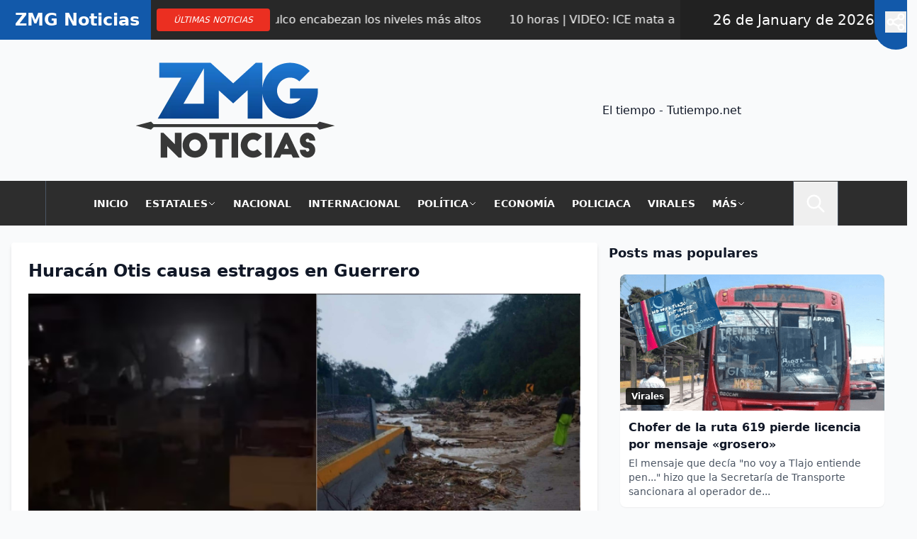

--- FILE ---
content_type: text/html; charset=UTF-8
request_url: https://zmgnoticias.com/2023/10/25/huracan-otis-causa-estragos-en-guerrero/
body_size: 26501
content:
<!DOCTYPE html>
<html lang="es" prefix="og: https://ogp.me/ns#">
<head>
    <meta charset="UTF-8">
    <meta property="fb:admins" content="100079289360125" />
    <meta name="viewport" content="width=device-width, initial-scale=1"> 
    <link rel="profile" href="https://gmpg.org/xfn/11"> 
    <link href="https://zmgnoticias.com/wp-content/themes/zmg/style.css?v=260126024739" rel="stylesheet" />
    <script async="" src="https://pagead2.googlesyndication.com/pagead/js/adsbygoogle.js?client=ca-pub-9309651612334237" crossorigin="anonymous"></script>
    	<style>img:is([sizes="auto" i], [sizes^="auto," i]) { contain-intrinsic-size: 3000px 1500px }</style>
	
<!-- Optimización en motores de búsqueda por Rank Math PRO -  https://rankmath.com/ -->
<title>Huracán Otis causa estragos en Guerrero</title>
<meta name="description" content="El huracán Otis impacta Acapulco con fuerza inesperada, provocando estragos en hoteles, plazas y calles. Hoteles los más afectados."/>
<meta name="robots" content="follow, index, max-snippet:-1, max-video-preview:-1, max-image-preview:large"/>
<link rel="canonical" href="https://zmgnoticias.com/2023/10/25/huracan-otis-causa-estragos-en-guerrero/" />
<meta property="og:locale" content="es_ES" />
<meta property="og:type" content="article" />
<meta property="og:title" content="Huracán Otis causa estragos en Guerrero" />
<meta property="og:description" content="El huracán Otis impacta Acapulco con fuerza inesperada, provocando estragos en hoteles, plazas y calles. Hoteles los más afectados." />
<meta property="og:url" content="https://zmgnoticias.com/2023/10/25/huracan-otis-causa-estragos-en-guerrero/" />
<meta property="og:site_name" content="ZMG Noticias | Noticias de Guadalajara" />
<meta property="article:publisher" content="https://www.facebook.com/ZMGNoticias" />
<meta property="article:section" content="Nacional" />
<meta property="og:updated_time" content="2023-10-25T17:25:58-08:00" />
<meta property="fb:admins" content="100083048026779" />
<meta property="og:image" content="https://zmgnoticias.com/wp-content/uploads/2023/10/Notiespacio-PV-2023-10-25T112432.658.png" />
<meta property="og:image:secure_url" content="https://zmgnoticias.com/wp-content/uploads/2023/10/Notiespacio-PV-2023-10-25T112432.658.png" />
<meta property="og:image:width" content="700" />
<meta property="og:image:height" content="402" />
<meta property="og:image:alt" content="Huracán Otis causa estragos en Guerrero" />
<meta property="og:image:type" content="image/png" />
<meta property="article:published_time" content="2023-10-25T17:25:40-08:00" />
<meta property="article:modified_time" content="2023-10-25T17:25:58-08:00" />
<meta name="twitter:card" content="summary_large_image" />
<meta name="twitter:title" content="Huracán Otis causa estragos en Guerrero" />
<meta name="twitter:description" content="El huracán Otis impacta Acapulco con fuerza inesperada, provocando estragos en hoteles, plazas y calles. Hoteles los más afectados." />
<meta name="twitter:image" content="https://zmgnoticias.com/wp-content/uploads/2023/10/Notiespacio-PV-2023-10-25T112432.658.png" />
<meta name="twitter:label1" content="Escrito por" />
<meta name="twitter:data1" content="Redacción ZMG Noticias" />
<meta name="twitter:label2" content="Tiempo de lectura" />
<meta name="twitter:data2" content="1 minuto" />
<script type="application/ld+json" class="rank-math-schema-pro">{"@context":"https://schema.org","@graph":[{"@type":["Organization"],"@id":"https://zmgnoticias.com/#organization","name":"ZMG Noticias | Noticias de Guadalajara","url":"https://zmgnoticias.com","sameAs":["https://www.facebook.com/ZMGNoticias"],"email":"info@gstmedios.com","logo":{"@type":"ImageObject","@id":"https://zmgnoticias.com/#logo","url":"https://zmgnoticias.com/wp-content/uploads/2023/09/Logo-150x135.webp","contentUrl":"https://zmgnoticias.com/wp-content/uploads/2023/09/Logo-150x135.webp","caption":"ZMG Noticias | Noticias de Guadalajara","inLanguage":"es"},"description":"ZMG Noticias tiene informaci\u00f3n actualizada de la Zona Metropolitana de Guadalajara. Los hechos al momento que ocurren."},{"@type":"WebSite","@id":"https://zmgnoticias.com/#website","url":"https://zmgnoticias.com","name":"ZMG Noticias | Noticias de Guadalajara","alternateName":"ZMG Noticias","publisher":{"@id":"https://zmgnoticias.com/#organization"},"inLanguage":"es"},{"@type":"ImageObject","@id":"https://zmgnoticias.com/wp-content/uploads/2023/10/Notiespacio-PV-2023-10-25T112432.658.png","url":"https://zmgnoticias.com/wp-content/uploads/2023/10/Notiespacio-PV-2023-10-25T112432.658.png","width":"700","height":"402","caption":"Hurac\u00e1n Otis causa estragos en Guerrero","inLanguage":"es"},{"@type":"BreadcrumbList","@id":"https://zmgnoticias.com/2023/10/25/huracan-otis-causa-estragos-en-guerrero/#breadcrumb","itemListElement":[{"@type":"ListItem","position":"1","item":{"@id":"https://zmgnoticias.com","name":"Inicio"}},{"@type":"ListItem","position":"2","item":{"@id":"https://zmgnoticias.com/nacional/","name":"Nacional"}},{"@type":"ListItem","position":"3","item":{"@id":"https://zmgnoticias.com/2023/10/25/huracan-otis-causa-estragos-en-guerrero/","name":"Hurac\u00e1n Otis causa estragos en Guerrero"}}]},{"@type":"WebPage","@id":"https://zmgnoticias.com/2023/10/25/huracan-otis-causa-estragos-en-guerrero/#webpage","url":"https://zmgnoticias.com/2023/10/25/huracan-otis-causa-estragos-en-guerrero/","name":"Hurac\u00e1n Otis causa estragos en Guerrero","datePublished":"2023-10-25T17:25:40-08:00","dateModified":"2023-10-25T17:25:58-08:00","isPartOf":{"@id":"https://zmgnoticias.com/#website"},"primaryImageOfPage":{"@id":"https://zmgnoticias.com/wp-content/uploads/2023/10/Notiespacio-PV-2023-10-25T112432.658.png"},"inLanguage":"es","breadcrumb":{"@id":"https://zmgnoticias.com/2023/10/25/huracan-otis-causa-estragos-en-guerrero/#breadcrumb"}},{"@type":"Person","@id":"https://zmgnoticias.com/author/yennifer/","name":"Redacci\u00f3n ZMG Noticias","description":"Explora los art\u00edculos y noticias publicados por Redacci\u00f3n ZMG Noticias en , con informaci\u00f3n actualizada sobre pol\u00edtica, gobierno, econom\u00eda, y m\u00e1s en Jalisco y M\u00e9xico.","url":"https://zmgnoticias.com/author/yennifer/","image":{"@type":"ImageObject","@id":"https://secure.gravatar.com/avatar/4957605beeb33d02e128ff34fffaeeae8755a2300986e259ec02c1c7ad86e35f?s=96&amp;d=mm&amp;r=g","url":"https://secure.gravatar.com/avatar/4957605beeb33d02e128ff34fffaeeae8755a2300986e259ec02c1c7ad86e35f?s=96&amp;d=mm&amp;r=g","caption":"Redacci\u00f3n ZMG Noticias","inLanguage":"es"},"worksFor":{"@id":"https://zmgnoticias.com/#organization"}},{"@type":"NewsArticle","headline":"Hurac\u00e1n Otis causa estragos en Guerrero","keywords":"Hurac\u00e1n Otis","datePublished":"2023-10-25T17:25:40-08:00","dateModified":"2023-10-25T17:25:58-08:00","articleSection":"Nacional","author":{"@id":"https://zmgnoticias.com/author/yennifer/","name":"Redacci\u00f3n ZMG Noticias"},"publisher":{"@id":"https://zmgnoticias.com/#organization"},"description":"El hurac\u00e1n Otis impacta Acapulco con fuerza inesperada, provocando estragos en hoteles, plazas y calles. Hoteles los m\u00e1s afectados.","copyrightYear":"2023","copyrightHolder":{"@id":"https://zmgnoticias.com/#organization"},"name":"Hurac\u00e1n Otis causa estragos en Guerrero","@id":"https://zmgnoticias.com/2023/10/25/huracan-otis-causa-estragos-en-guerrero/#richSnippet","isPartOf":{"@id":"https://zmgnoticias.com/2023/10/25/huracan-otis-causa-estragos-en-guerrero/#webpage"},"image":{"@id":"https://zmgnoticias.com/wp-content/uploads/2023/10/Notiespacio-PV-2023-10-25T112432.658.png"},"inLanguage":"es","mainEntityOfPage":{"@id":"https://zmgnoticias.com/2023/10/25/huracan-otis-causa-estragos-en-guerrero/#webpage"}}]}</script>
<!-- /Plugin Rank Math WordPress SEO -->

<link rel="amphtml" href="https://zmgnoticias.com/2023/10/25/huracan-otis-causa-estragos-en-guerrero/amp/" /><meta name="generator" content="AMP for WP 1.1.9"/><link rel='dns-prefetch' href='//www.googletagmanager.com' />
<link rel='dns-prefetch' href='//pagead2.googlesyndication.com' />
<link rel='dns-prefetch' href='//fundingchoicesmessages.google.com' />
<script id="wpp-js" src="https://zmgnoticias.com/wp-content/plugins/wordpress-popular-posts/assets/js/wpp.min.js?ver=7.3.6" data-sampling="0" data-sampling-rate="100" data-api-url="https://zmgnoticias.com/wp-json/wordpress-popular-posts" data-post-id="22970" data-token="f599040a2f" data-lang="0" data-debug="0"></script>
<link rel="alternate" type="application/rss+xml" title="ZMG Noticias &raquo; Comentario Huracán Otis causa estragos en Guerrero del feed" href="https://zmgnoticias.com/2023/10/25/huracan-otis-causa-estragos-en-guerrero/feed/" />
<script>
window._wpemojiSettings = {"baseUrl":"https:\/\/s.w.org\/images\/core\/emoji\/16.0.1\/72x72\/","ext":".png","svgUrl":"https:\/\/s.w.org\/images\/core\/emoji\/16.0.1\/svg\/","svgExt":".svg","source":{"concatemoji":"https:\/\/zmgnoticias.com\/wp-includes\/js\/wp-emoji-release.min.js?ver=6.8.3"}};
/*! This file is auto-generated */
!function(s,n){var o,i,e;function c(e){try{var t={supportTests:e,timestamp:(new Date).valueOf()};sessionStorage.setItem(o,JSON.stringify(t))}catch(e){}}function p(e,t,n){e.clearRect(0,0,e.canvas.width,e.canvas.height),e.fillText(t,0,0);var t=new Uint32Array(e.getImageData(0,0,e.canvas.width,e.canvas.height).data),a=(e.clearRect(0,0,e.canvas.width,e.canvas.height),e.fillText(n,0,0),new Uint32Array(e.getImageData(0,0,e.canvas.width,e.canvas.height).data));return t.every(function(e,t){return e===a[t]})}function u(e,t){e.clearRect(0,0,e.canvas.width,e.canvas.height),e.fillText(t,0,0);for(var n=e.getImageData(16,16,1,1),a=0;a<n.data.length;a++)if(0!==n.data[a])return!1;return!0}function f(e,t,n,a){switch(t){case"flag":return n(e,"\ud83c\udff3\ufe0f\u200d\u26a7\ufe0f","\ud83c\udff3\ufe0f\u200b\u26a7\ufe0f")?!1:!n(e,"\ud83c\udde8\ud83c\uddf6","\ud83c\udde8\u200b\ud83c\uddf6")&&!n(e,"\ud83c\udff4\udb40\udc67\udb40\udc62\udb40\udc65\udb40\udc6e\udb40\udc67\udb40\udc7f","\ud83c\udff4\u200b\udb40\udc67\u200b\udb40\udc62\u200b\udb40\udc65\u200b\udb40\udc6e\u200b\udb40\udc67\u200b\udb40\udc7f");case"emoji":return!a(e,"\ud83e\udedf")}return!1}function g(e,t,n,a){var r="undefined"!=typeof WorkerGlobalScope&&self instanceof WorkerGlobalScope?new OffscreenCanvas(300,150):s.createElement("canvas"),o=r.getContext("2d",{willReadFrequently:!0}),i=(o.textBaseline="top",o.font="600 32px Arial",{});return e.forEach(function(e){i[e]=t(o,e,n,a)}),i}function t(e){var t=s.createElement("script");t.src=e,t.defer=!0,s.head.appendChild(t)}"undefined"!=typeof Promise&&(o="wpEmojiSettingsSupports",i=["flag","emoji"],n.supports={everything:!0,everythingExceptFlag:!0},e=new Promise(function(e){s.addEventListener("DOMContentLoaded",e,{once:!0})}),new Promise(function(t){var n=function(){try{var e=JSON.parse(sessionStorage.getItem(o));if("object"==typeof e&&"number"==typeof e.timestamp&&(new Date).valueOf()<e.timestamp+604800&&"object"==typeof e.supportTests)return e.supportTests}catch(e){}return null}();if(!n){if("undefined"!=typeof Worker&&"undefined"!=typeof OffscreenCanvas&&"undefined"!=typeof URL&&URL.createObjectURL&&"undefined"!=typeof Blob)try{var e="postMessage("+g.toString()+"("+[JSON.stringify(i),f.toString(),p.toString(),u.toString()].join(",")+"));",a=new Blob([e],{type:"text/javascript"}),r=new Worker(URL.createObjectURL(a),{name:"wpTestEmojiSupports"});return void(r.onmessage=function(e){c(n=e.data),r.terminate(),t(n)})}catch(e){}c(n=g(i,f,p,u))}t(n)}).then(function(e){for(var t in e)n.supports[t]=e[t],n.supports.everything=n.supports.everything&&n.supports[t],"flag"!==t&&(n.supports.everythingExceptFlag=n.supports.everythingExceptFlag&&n.supports[t]);n.supports.everythingExceptFlag=n.supports.everythingExceptFlag&&!n.supports.flag,n.DOMReady=!1,n.readyCallback=function(){n.DOMReady=!0}}).then(function(){return e}).then(function(){var e;n.supports.everything||(n.readyCallback(),(e=n.source||{}).concatemoji?t(e.concatemoji):e.wpemoji&&e.twemoji&&(t(e.twemoji),t(e.wpemoji)))}))}((window,document),window._wpemojiSettings);
</script>
<link rel='stylesheet' id='zmg-theme-style-0-css' href='https://zmgnoticias.com/wp-content/themes/zmg/assets/css/global.css?ver=1766404973' media='all' />
<link rel='stylesheet' id='zmg-theme-minified-css' href='https://zmgnoticias.com/wp-content/themes/zmg/dist/css/build.css?ver=202601260247' media='all' />
<style id='wp-emoji-styles-inline-css'>

	img.wp-smiley, img.emoji {
		display: inline !important;
		border: none !important;
		box-shadow: none !important;
		height: 1em !important;
		width: 1em !important;
		margin: 0 0.07em !important;
		vertical-align: -0.1em !important;
		background: none !important;
		padding: 0 !important;
	}
</style>
<link rel='stylesheet' id='wp-block-library-css' href='https://zmgnoticias.com/wp-includes/css/dist/block-library/style.min.css?ver=6.8.3' media='all' />
<style id='wp-block-library-theme-inline-css'>
.wp-block-audio :where(figcaption){color:#555;font-size:13px;text-align:center}.is-dark-theme .wp-block-audio :where(figcaption){color:#ffffffa6}.wp-block-audio{margin:0 0 1em}.wp-block-code{border:1px solid #ccc;border-radius:4px;font-family:Menlo,Consolas,monaco,monospace;padding:.8em 1em}.wp-block-embed :where(figcaption){color:#555;font-size:13px;text-align:center}.is-dark-theme .wp-block-embed :where(figcaption){color:#ffffffa6}.wp-block-embed{margin:0 0 1em}.blocks-gallery-caption{color:#555;font-size:13px;text-align:center}.is-dark-theme .blocks-gallery-caption{color:#ffffffa6}:root :where(.wp-block-image figcaption){color:#555;font-size:13px;text-align:center}.is-dark-theme :root :where(.wp-block-image figcaption){color:#ffffffa6}.wp-block-image{margin:0 0 1em}.wp-block-pullquote{border-bottom:4px solid;border-top:4px solid;color:currentColor;margin-bottom:1.75em}.wp-block-pullquote cite,.wp-block-pullquote footer,.wp-block-pullquote__citation{color:currentColor;font-size:.8125em;font-style:normal;text-transform:uppercase}.wp-block-quote{border-left:.25em solid;margin:0 0 1.75em;padding-left:1em}.wp-block-quote cite,.wp-block-quote footer{color:currentColor;font-size:.8125em;font-style:normal;position:relative}.wp-block-quote:where(.has-text-align-right){border-left:none;border-right:.25em solid;padding-left:0;padding-right:1em}.wp-block-quote:where(.has-text-align-center){border:none;padding-left:0}.wp-block-quote.is-large,.wp-block-quote.is-style-large,.wp-block-quote:where(.is-style-plain){border:none}.wp-block-search .wp-block-search__label{font-weight:700}.wp-block-search__button{border:1px solid #ccc;padding:.375em .625em}:where(.wp-block-group.has-background){padding:1.25em 2.375em}.wp-block-separator.has-css-opacity{opacity:.4}.wp-block-separator{border:none;border-bottom:2px solid;margin-left:auto;margin-right:auto}.wp-block-separator.has-alpha-channel-opacity{opacity:1}.wp-block-separator:not(.is-style-wide):not(.is-style-dots){width:100px}.wp-block-separator.has-background:not(.is-style-dots){border-bottom:none;height:1px}.wp-block-separator.has-background:not(.is-style-wide):not(.is-style-dots){height:2px}.wp-block-table{margin:0 0 1em}.wp-block-table td,.wp-block-table th{word-break:normal}.wp-block-table :where(figcaption){color:#555;font-size:13px;text-align:center}.is-dark-theme .wp-block-table :where(figcaption){color:#ffffffa6}.wp-block-video :where(figcaption){color:#555;font-size:13px;text-align:center}.is-dark-theme .wp-block-video :where(figcaption){color:#ffffffa6}.wp-block-video{margin:0 0 1em}:root :where(.wp-block-template-part.has-background){margin-bottom:0;margin-top:0;padding:1.25em 2.375em}
</style>
<style id='classic-theme-styles-inline-css'>
/*! This file is auto-generated */
.wp-block-button__link{color:#fff;background-color:#32373c;border-radius:9999px;box-shadow:none;text-decoration:none;padding:calc(.667em + 2px) calc(1.333em + 2px);font-size:1.125em}.wp-block-file__button{background:#32373c;color:#fff;text-decoration:none}
</style>
<style id='pdfemb-pdf-embedder-viewer-style-inline-css'>
.wp-block-pdfemb-pdf-embedder-viewer{max-width:none}

</style>
<style id='global-styles-inline-css'>
:root{--wp--preset--aspect-ratio--square: 1;--wp--preset--aspect-ratio--4-3: 4/3;--wp--preset--aspect-ratio--3-4: 3/4;--wp--preset--aspect-ratio--3-2: 3/2;--wp--preset--aspect-ratio--2-3: 2/3;--wp--preset--aspect-ratio--16-9: 16/9;--wp--preset--aspect-ratio--9-16: 9/16;--wp--preset--color--black: #000000;--wp--preset--color--cyan-bluish-gray: #abb8c3;--wp--preset--color--white: #ffffff;--wp--preset--color--pale-pink: #f78da7;--wp--preset--color--vivid-red: #cf2e2e;--wp--preset--color--luminous-vivid-orange: #ff6900;--wp--preset--color--luminous-vivid-amber: #fcb900;--wp--preset--color--light-green-cyan: #7bdcb5;--wp--preset--color--vivid-green-cyan: #00d084;--wp--preset--color--pale-cyan-blue: #8ed1fc;--wp--preset--color--vivid-cyan-blue: #0693e3;--wp--preset--color--vivid-purple: #9b51e0;--wp--preset--gradient--vivid-cyan-blue-to-vivid-purple: linear-gradient(135deg,rgba(6,147,227,1) 0%,rgb(155,81,224) 100%);--wp--preset--gradient--light-green-cyan-to-vivid-green-cyan: linear-gradient(135deg,rgb(122,220,180) 0%,rgb(0,208,130) 100%);--wp--preset--gradient--luminous-vivid-amber-to-luminous-vivid-orange: linear-gradient(135deg,rgba(252,185,0,1) 0%,rgba(255,105,0,1) 100%);--wp--preset--gradient--luminous-vivid-orange-to-vivid-red: linear-gradient(135deg,rgba(255,105,0,1) 0%,rgb(207,46,46) 100%);--wp--preset--gradient--very-light-gray-to-cyan-bluish-gray: linear-gradient(135deg,rgb(238,238,238) 0%,rgb(169,184,195) 100%);--wp--preset--gradient--cool-to-warm-spectrum: linear-gradient(135deg,rgb(74,234,220) 0%,rgb(151,120,209) 20%,rgb(207,42,186) 40%,rgb(238,44,130) 60%,rgb(251,105,98) 80%,rgb(254,248,76) 100%);--wp--preset--gradient--blush-light-purple: linear-gradient(135deg,rgb(255,206,236) 0%,rgb(152,150,240) 100%);--wp--preset--gradient--blush-bordeaux: linear-gradient(135deg,rgb(254,205,165) 0%,rgb(254,45,45) 50%,rgb(107,0,62) 100%);--wp--preset--gradient--luminous-dusk: linear-gradient(135deg,rgb(255,203,112) 0%,rgb(199,81,192) 50%,rgb(65,88,208) 100%);--wp--preset--gradient--pale-ocean: linear-gradient(135deg,rgb(255,245,203) 0%,rgb(182,227,212) 50%,rgb(51,167,181) 100%);--wp--preset--gradient--electric-grass: linear-gradient(135deg,rgb(202,248,128) 0%,rgb(113,206,126) 100%);--wp--preset--gradient--midnight: linear-gradient(135deg,rgb(2,3,129) 0%,rgb(40,116,252) 100%);--wp--preset--font-size--small: 13px;--wp--preset--font-size--medium: 20px;--wp--preset--font-size--large: 36px;--wp--preset--font-size--x-large: 42px;--wp--preset--spacing--20: 0.44rem;--wp--preset--spacing--30: 0.67rem;--wp--preset--spacing--40: 1rem;--wp--preset--spacing--50: 1.5rem;--wp--preset--spacing--60: 2.25rem;--wp--preset--spacing--70: 3.38rem;--wp--preset--spacing--80: 5.06rem;--wp--preset--shadow--natural: 6px 6px 9px rgba(0, 0, 0, 0.2);--wp--preset--shadow--deep: 12px 12px 50px rgba(0, 0, 0, 0.4);--wp--preset--shadow--sharp: 6px 6px 0px rgba(0, 0, 0, 0.2);--wp--preset--shadow--outlined: 6px 6px 0px -3px rgba(255, 255, 255, 1), 6px 6px rgba(0, 0, 0, 1);--wp--preset--shadow--crisp: 6px 6px 0px rgba(0, 0, 0, 1);}:where(.is-layout-flex){gap: 0.5em;}:where(.is-layout-grid){gap: 0.5em;}body .is-layout-flex{display: flex;}.is-layout-flex{flex-wrap: wrap;align-items: center;}.is-layout-flex > :is(*, div){margin: 0;}body .is-layout-grid{display: grid;}.is-layout-grid > :is(*, div){margin: 0;}:where(.wp-block-columns.is-layout-flex){gap: 2em;}:where(.wp-block-columns.is-layout-grid){gap: 2em;}:where(.wp-block-post-template.is-layout-flex){gap: 1.25em;}:where(.wp-block-post-template.is-layout-grid){gap: 1.25em;}.has-black-color{color: var(--wp--preset--color--black) !important;}.has-cyan-bluish-gray-color{color: var(--wp--preset--color--cyan-bluish-gray) !important;}.has-white-color{color: var(--wp--preset--color--white) !important;}.has-pale-pink-color{color: var(--wp--preset--color--pale-pink) !important;}.has-vivid-red-color{color: var(--wp--preset--color--vivid-red) !important;}.has-luminous-vivid-orange-color{color: var(--wp--preset--color--luminous-vivid-orange) !important;}.has-luminous-vivid-amber-color{color: var(--wp--preset--color--luminous-vivid-amber) !important;}.has-light-green-cyan-color{color: var(--wp--preset--color--light-green-cyan) !important;}.has-vivid-green-cyan-color{color: var(--wp--preset--color--vivid-green-cyan) !important;}.has-pale-cyan-blue-color{color: var(--wp--preset--color--pale-cyan-blue) !important;}.has-vivid-cyan-blue-color{color: var(--wp--preset--color--vivid-cyan-blue) !important;}.has-vivid-purple-color{color: var(--wp--preset--color--vivid-purple) !important;}.has-black-background-color{background-color: var(--wp--preset--color--black) !important;}.has-cyan-bluish-gray-background-color{background-color: var(--wp--preset--color--cyan-bluish-gray) !important;}.has-white-background-color{background-color: var(--wp--preset--color--white) !important;}.has-pale-pink-background-color{background-color: var(--wp--preset--color--pale-pink) !important;}.has-vivid-red-background-color{background-color: var(--wp--preset--color--vivid-red) !important;}.has-luminous-vivid-orange-background-color{background-color: var(--wp--preset--color--luminous-vivid-orange) !important;}.has-luminous-vivid-amber-background-color{background-color: var(--wp--preset--color--luminous-vivid-amber) !important;}.has-light-green-cyan-background-color{background-color: var(--wp--preset--color--light-green-cyan) !important;}.has-vivid-green-cyan-background-color{background-color: var(--wp--preset--color--vivid-green-cyan) !important;}.has-pale-cyan-blue-background-color{background-color: var(--wp--preset--color--pale-cyan-blue) !important;}.has-vivid-cyan-blue-background-color{background-color: var(--wp--preset--color--vivid-cyan-blue) !important;}.has-vivid-purple-background-color{background-color: var(--wp--preset--color--vivid-purple) !important;}.has-black-border-color{border-color: var(--wp--preset--color--black) !important;}.has-cyan-bluish-gray-border-color{border-color: var(--wp--preset--color--cyan-bluish-gray) !important;}.has-white-border-color{border-color: var(--wp--preset--color--white) !important;}.has-pale-pink-border-color{border-color: var(--wp--preset--color--pale-pink) !important;}.has-vivid-red-border-color{border-color: var(--wp--preset--color--vivid-red) !important;}.has-luminous-vivid-orange-border-color{border-color: var(--wp--preset--color--luminous-vivid-orange) !important;}.has-luminous-vivid-amber-border-color{border-color: var(--wp--preset--color--luminous-vivid-amber) !important;}.has-light-green-cyan-border-color{border-color: var(--wp--preset--color--light-green-cyan) !important;}.has-vivid-green-cyan-border-color{border-color: var(--wp--preset--color--vivid-green-cyan) !important;}.has-pale-cyan-blue-border-color{border-color: var(--wp--preset--color--pale-cyan-blue) !important;}.has-vivid-cyan-blue-border-color{border-color: var(--wp--preset--color--vivid-cyan-blue) !important;}.has-vivid-purple-border-color{border-color: var(--wp--preset--color--vivid-purple) !important;}.has-vivid-cyan-blue-to-vivid-purple-gradient-background{background: var(--wp--preset--gradient--vivid-cyan-blue-to-vivid-purple) !important;}.has-light-green-cyan-to-vivid-green-cyan-gradient-background{background: var(--wp--preset--gradient--light-green-cyan-to-vivid-green-cyan) !important;}.has-luminous-vivid-amber-to-luminous-vivid-orange-gradient-background{background: var(--wp--preset--gradient--luminous-vivid-amber-to-luminous-vivid-orange) !important;}.has-luminous-vivid-orange-to-vivid-red-gradient-background{background: var(--wp--preset--gradient--luminous-vivid-orange-to-vivid-red) !important;}.has-very-light-gray-to-cyan-bluish-gray-gradient-background{background: var(--wp--preset--gradient--very-light-gray-to-cyan-bluish-gray) !important;}.has-cool-to-warm-spectrum-gradient-background{background: var(--wp--preset--gradient--cool-to-warm-spectrum) !important;}.has-blush-light-purple-gradient-background{background: var(--wp--preset--gradient--blush-light-purple) !important;}.has-blush-bordeaux-gradient-background{background: var(--wp--preset--gradient--blush-bordeaux) !important;}.has-luminous-dusk-gradient-background{background: var(--wp--preset--gradient--luminous-dusk) !important;}.has-pale-ocean-gradient-background{background: var(--wp--preset--gradient--pale-ocean) !important;}.has-electric-grass-gradient-background{background: var(--wp--preset--gradient--electric-grass) !important;}.has-midnight-gradient-background{background: var(--wp--preset--gradient--midnight) !important;}.has-small-font-size{font-size: var(--wp--preset--font-size--small) !important;}.has-medium-font-size{font-size: var(--wp--preset--font-size--medium) !important;}.has-large-font-size{font-size: var(--wp--preset--font-size--large) !important;}.has-x-large-font-size{font-size: var(--wp--preset--font-size--x-large) !important;}
:where(.wp-block-post-template.is-layout-flex){gap: 1.25em;}:where(.wp-block-post-template.is-layout-grid){gap: 1.25em;}
:where(.wp-block-columns.is-layout-flex){gap: 2em;}:where(.wp-block-columns.is-layout-grid){gap: 2em;}
:root :where(.wp-block-pullquote){font-size: 1.5em;line-height: 1.6;}
</style>
<link rel='stylesheet' id='social_share_with_floating_bar-frontend-css' href='https://zmgnoticias.com/wp-content/plugins/social-share-with-floating-bar/assets/css/frontend.min.css?ver=1.0.0' media='all' />
<link rel='stylesheet' id='ez-toc-css' href='https://zmgnoticias.com/wp-content/plugins/easy-table-of-contents/assets/css/screen.min.css?ver=2.0.77' media='all' />
<style id='ez-toc-inline-css'>
div#ez-toc-container .ez-toc-title {font-size: 120%;}div#ez-toc-container .ez-toc-title {font-weight: 500;}div#ez-toc-container ul li , div#ez-toc-container ul li a {font-size: 95%;}div#ez-toc-container ul li , div#ez-toc-container ul li a {font-weight: 500;}div#ez-toc-container nav ul ul li {font-size: 90%;}.ez-toc-box-title {font-weight: bold; margin-bottom: 10px; text-align: center; text-transform: uppercase; letter-spacing: 1px; color: #666; padding-bottom: 5px;position:absolute;top:-4%;left:5%;background-color: inherit;transition: top 0.3s ease;}.ez-toc-box-title.toc-closed {top:-25%;}
.ez-toc-container-direction {direction: ltr;}.ez-toc-counter ul{counter-reset: item ;}.ez-toc-counter nav ul li a::before {content: counters(item, '.', decimal) '. ';display: inline-block;counter-increment: item;flex-grow: 0;flex-shrink: 0;margin-right: .2em; float: left; }.ez-toc-widget-direction {direction: ltr;}.ez-toc-widget-container ul{counter-reset: item ;}.ez-toc-widget-container nav ul li a::before {content: counters(item, '.', decimal) '. ';display: inline-block;counter-increment: item;flex-grow: 0;flex-shrink: 0;margin-right: .2em; float: left; }
</style>
<link rel='stylesheet' id='wordpress-popular-posts-css-css' href='https://zmgnoticias.com/wp-content/plugins/wordpress-popular-posts/assets/css/wpp.css?ver=7.3.6' media='all' />
<link rel='stylesheet' id='page-posts-css-css' href='https://zmgnoticias.com/wp-content/themes/zmg/assets/css/post_content.css?ver=202601260247' media='all' />
<script src="https://zmgnoticias.com/wp-includes/js/jquery/jquery.min.js?ver=3.7.1" id="jquery-core-js"></script>
<script src="https://zmgnoticias.com/wp-includes/js/jquery/jquery-migrate.min.js?ver=3.4.1" id="jquery-migrate-js"></script>

<!-- Fragmento de código de la etiqueta de Google (gtag.js) añadida por Site Kit -->
<!-- Fragmento de código de Google Analytics añadido por Site Kit -->
<script src="https://www.googletagmanager.com/gtag/js?id=GT-KDD6Z8S" id="google_gtagjs-js" async></script>
<script id="google_gtagjs-js-after">
window.dataLayer = window.dataLayer || [];function gtag(){dataLayer.push(arguments);}
gtag("set","linker",{"domains":["zmgnoticias.com"]});
gtag("js", new Date());
gtag("set", "developer_id.dZTNiMT", true);
gtag("config", "GT-KDD6Z8S");
</script>
<link rel="https://api.w.org/" href="https://zmgnoticias.com/wp-json/" /><link rel="alternate" title="JSON" type="application/json" href="https://zmgnoticias.com/wp-json/wp/v2/posts/22970" /><link rel="EditURI" type="application/rsd+xml" title="RSD" href="https://zmgnoticias.com/xmlrpc.php?rsd" />
<meta name="generator" content="WordPress 6.8.3" />
<link rel='shortlink' href='https://zmgnoticias.com/?p=22970' />
<link rel="alternate" title="oEmbed (JSON)" type="application/json+oembed" href="https://zmgnoticias.com/wp-json/oembed/1.0/embed?url=https%3A%2F%2Fzmgnoticias.com%2F2023%2F10%2F25%2Fhuracan-otis-causa-estragos-en-guerrero%2F" />
<link rel="alternate" title="oEmbed (XML)" type="text/xml+oembed" href="https://zmgnoticias.com/wp-json/oembed/1.0/embed?url=https%3A%2F%2Fzmgnoticias.com%2F2023%2F10%2F25%2Fhuracan-otis-causa-estragos-en-guerrero%2F&#038;format=xml" />
<meta name="generator" content="Site Kit by Google 1.166.0" />            <style id="wpp-loading-animation-styles">@-webkit-keyframes bgslide{from{background-position-x:0}to{background-position-x:-200%}}@keyframes bgslide{from{background-position-x:0}to{background-position-x:-200%}}.wpp-widget-block-placeholder,.wpp-shortcode-placeholder{margin:0 auto;width:60px;height:3px;background:#dd3737;background:linear-gradient(90deg,#dd3737 0%,#571313 10%,#dd3737 100%);background-size:200% auto;border-radius:3px;-webkit-animation:bgslide 1s infinite linear;animation:bgslide 1s infinite linear}</style>
            
<!-- Metaetiquetas de Google AdSense añadidas por Site Kit -->
<meta name="google-adsense-platform-account" content="ca-host-pub-2644536267352236">
<meta name="google-adsense-platform-domain" content="sitekit.withgoogle.com">
<!-- Acabar con las metaetiquetas de Google AdSense añadidas por Site Kit -->

<!-- Fragmento de código de Google Adsense añadido por Site Kit -->
<script async src="https://pagead2.googlesyndication.com/pagead/js/adsbygoogle.js?client=ca-pub-9309651612334237&amp;host=ca-host-pub-2644536267352236" crossorigin="anonymous"></script>

<!-- Final del fragmento de código de Google Adsense añadido por Site Kit -->

<!-- Fragmento de código de recuperación de bloqueo de anuncios de Google AdSense añadido por Site Kit. -->
<script async src="https://fundingchoicesmessages.google.com/i/pub-9309651612334237?ers=1" nonce="hgl16zF00d1RDVELY0ERKg"></script><script nonce="hgl16zF00d1RDVELY0ERKg">(function() {function signalGooglefcPresent() {if (!window.frames['googlefcPresent']) {if (document.body) {const iframe = document.createElement('iframe'); iframe.style = 'width: 0; height: 0; border: none; z-index: -1000; left: -1000px; top: -1000px;'; iframe.style.display = 'none'; iframe.name = 'googlefcPresent'; document.body.appendChild(iframe);} else {setTimeout(signalGooglefcPresent, 0);}}}signalGooglefcPresent();})();</script>
<!-- Fragmento de código de finalización de recuperación de bloqueo de anuncios de Google AdSense añadido por Site Kit. -->

<!-- Fragmento de código de protección de errores de recuperación de bloqueo de anuncios de Google AdSense añadido por Site Kit. -->
<script>(function(){'use strict';function aa(a){var b=0;return function(){return b<a.length?{done:!1,value:a[b++]}:{done:!0}}}var ba="function"==typeof Object.defineProperties?Object.defineProperty:function(a,b,c){if(a==Array.prototype||a==Object.prototype)return a;a[b]=c.value;return a};
function ea(a){a=["object"==typeof globalThis&&globalThis,a,"object"==typeof window&&window,"object"==typeof self&&self,"object"==typeof global&&global];for(var b=0;b<a.length;++b){var c=a[b];if(c&&c.Math==Math)return c}throw Error("Cannot find global object");}var fa=ea(this);function ha(a,b){if(b)a:{var c=fa;a=a.split(".");for(var d=0;d<a.length-1;d++){var e=a[d];if(!(e in c))break a;c=c[e]}a=a[a.length-1];d=c[a];b=b(d);b!=d&&null!=b&&ba(c,a,{configurable:!0,writable:!0,value:b})}}
var ia="function"==typeof Object.create?Object.create:function(a){function b(){}b.prototype=a;return new b},l;if("function"==typeof Object.setPrototypeOf)l=Object.setPrototypeOf;else{var m;a:{var ja={a:!0},ka={};try{ka.__proto__=ja;m=ka.a;break a}catch(a){}m=!1}l=m?function(a,b){a.__proto__=b;if(a.__proto__!==b)throw new TypeError(a+" is not extensible");return a}:null}var la=l;
function n(a,b){a.prototype=ia(b.prototype);a.prototype.constructor=a;if(la)la(a,b);else for(var c in b)if("prototype"!=c)if(Object.defineProperties){var d=Object.getOwnPropertyDescriptor(b,c);d&&Object.defineProperty(a,c,d)}else a[c]=b[c];a.A=b.prototype}function ma(){for(var a=Number(this),b=[],c=a;c<arguments.length;c++)b[c-a]=arguments[c];return b}
var na="function"==typeof Object.assign?Object.assign:function(a,b){for(var c=1;c<arguments.length;c++){var d=arguments[c];if(d)for(var e in d)Object.prototype.hasOwnProperty.call(d,e)&&(a[e]=d[e])}return a};ha("Object.assign",function(a){return a||na});/*

 Copyright The Closure Library Authors.
 SPDX-License-Identifier: Apache-2.0
*/
var p=this||self;function q(a){return a};var t,u;a:{for(var oa=["CLOSURE_FLAGS"],v=p,x=0;x<oa.length;x++)if(v=v[oa[x]],null==v){u=null;break a}u=v}var pa=u&&u[610401301];t=null!=pa?pa:!1;var z,qa=p.navigator;z=qa?qa.userAgentData||null:null;function A(a){return t?z?z.brands.some(function(b){return(b=b.brand)&&-1!=b.indexOf(a)}):!1:!1}function B(a){var b;a:{if(b=p.navigator)if(b=b.userAgent)break a;b=""}return-1!=b.indexOf(a)};function C(){return t?!!z&&0<z.brands.length:!1}function D(){return C()?A("Chromium"):(B("Chrome")||B("CriOS"))&&!(C()?0:B("Edge"))||B("Silk")};var ra=C()?!1:B("Trident")||B("MSIE");!B("Android")||D();D();B("Safari")&&(D()||(C()?0:B("Coast"))||(C()?0:B("Opera"))||(C()?0:B("Edge"))||(C()?A("Microsoft Edge"):B("Edg/"))||C()&&A("Opera"));var sa={},E=null;var ta="undefined"!==typeof Uint8Array,ua=!ra&&"function"===typeof btoa;var F="function"===typeof Symbol&&"symbol"===typeof Symbol()?Symbol():void 0,G=F?function(a,b){a[F]|=b}:function(a,b){void 0!==a.g?a.g|=b:Object.defineProperties(a,{g:{value:b,configurable:!0,writable:!0,enumerable:!1}})};function va(a){var b=H(a);1!==(b&1)&&(Object.isFrozen(a)&&(a=Array.prototype.slice.call(a)),I(a,b|1))}
var H=F?function(a){return a[F]|0}:function(a){return a.g|0},J=F?function(a){return a[F]}:function(a){return a.g},I=F?function(a,b){a[F]=b}:function(a,b){void 0!==a.g?a.g=b:Object.defineProperties(a,{g:{value:b,configurable:!0,writable:!0,enumerable:!1}})};function wa(){var a=[];G(a,1);return a}function xa(a,b){I(b,(a|0)&-99)}function K(a,b){I(b,(a|34)&-73)}function L(a){a=a>>11&1023;return 0===a?536870912:a};var M={};function N(a){return null!==a&&"object"===typeof a&&!Array.isArray(a)&&a.constructor===Object}var O,ya=[];I(ya,39);O=Object.freeze(ya);var P;function Q(a,b){P=b;a=new a(b);P=void 0;return a}
function R(a,b,c){null==a&&(a=P);P=void 0;if(null==a){var d=96;c?(a=[c],d|=512):a=[];b&&(d=d&-2095105|(b&1023)<<11)}else{if(!Array.isArray(a))throw Error();d=H(a);if(d&64)return a;d|=64;if(c&&(d|=512,c!==a[0]))throw Error();a:{c=a;var e=c.length;if(e){var f=e-1,g=c[f];if(N(g)){d|=256;b=(d>>9&1)-1;e=f-b;1024<=e&&(za(c,b,g),e=1023);d=d&-2095105|(e&1023)<<11;break a}}b&&(g=(d>>9&1)-1,b=Math.max(b,e-g),1024<b&&(za(c,g,{}),d|=256,b=1023),d=d&-2095105|(b&1023)<<11)}}I(a,d);return a}
function za(a,b,c){for(var d=1023+b,e=a.length,f=d;f<e;f++){var g=a[f];null!=g&&g!==c&&(c[f-b]=g)}a.length=d+1;a[d]=c};function Aa(a){switch(typeof a){case "number":return isFinite(a)?a:String(a);case "boolean":return a?1:0;case "object":if(a&&!Array.isArray(a)&&ta&&null!=a&&a instanceof Uint8Array){if(ua){for(var b="",c=0,d=a.length-10240;c<d;)b+=String.fromCharCode.apply(null,a.subarray(c,c+=10240));b+=String.fromCharCode.apply(null,c?a.subarray(c):a);a=btoa(b)}else{void 0===b&&(b=0);if(!E){E={};c="ABCDEFGHIJKLMNOPQRSTUVWXYZabcdefghijklmnopqrstuvwxyz0123456789".split("");d=["+/=","+/","-_=","-_.","-_"];for(var e=
0;5>e;e++){var f=c.concat(d[e].split(""));sa[e]=f;for(var g=0;g<f.length;g++){var h=f[g];void 0===E[h]&&(E[h]=g)}}}b=sa[b];c=Array(Math.floor(a.length/3));d=b[64]||"";for(e=f=0;f<a.length-2;f+=3){var k=a[f],w=a[f+1];h=a[f+2];g=b[k>>2];k=b[(k&3)<<4|w>>4];w=b[(w&15)<<2|h>>6];h=b[h&63];c[e++]=g+k+w+h}g=0;h=d;switch(a.length-f){case 2:g=a[f+1],h=b[(g&15)<<2]||d;case 1:a=a[f],c[e]=b[a>>2]+b[(a&3)<<4|g>>4]+h+d}a=c.join("")}return a}}return a};function Ba(a,b,c){a=Array.prototype.slice.call(a);var d=a.length,e=b&256?a[d-1]:void 0;d+=e?-1:0;for(b=b&512?1:0;b<d;b++)a[b]=c(a[b]);if(e){b=a[b]={};for(var f in e)Object.prototype.hasOwnProperty.call(e,f)&&(b[f]=c(e[f]))}return a}function Da(a,b,c,d,e,f){if(null!=a){if(Array.isArray(a))a=e&&0==a.length&&H(a)&1?void 0:f&&H(a)&2?a:Ea(a,b,c,void 0!==d,e,f);else if(N(a)){var g={},h;for(h in a)Object.prototype.hasOwnProperty.call(a,h)&&(g[h]=Da(a[h],b,c,d,e,f));a=g}else a=b(a,d);return a}}
function Ea(a,b,c,d,e,f){var g=d||c?H(a):0;d=d?!!(g&32):void 0;a=Array.prototype.slice.call(a);for(var h=0;h<a.length;h++)a[h]=Da(a[h],b,c,d,e,f);c&&c(g,a);return a}function Fa(a){return a.s===M?a.toJSON():Aa(a)};function Ga(a,b,c){c=void 0===c?K:c;if(null!=a){if(ta&&a instanceof Uint8Array)return b?a:new Uint8Array(a);if(Array.isArray(a)){var d=H(a);if(d&2)return a;if(b&&!(d&64)&&(d&32||0===d))return I(a,d|34),a;a=Ea(a,Ga,d&4?K:c,!0,!1,!0);b=H(a);b&4&&b&2&&Object.freeze(a);return a}a.s===M&&(b=a.h,c=J(b),a=c&2?a:Q(a.constructor,Ha(b,c,!0)));return a}}function Ha(a,b,c){var d=c||b&2?K:xa,e=!!(b&32);a=Ba(a,b,function(f){return Ga(f,e,d)});G(a,32|(c?2:0));return a};function Ia(a,b){a=a.h;return Ja(a,J(a),b)}function Ja(a,b,c,d){if(-1===c)return null;if(c>=L(b)){if(b&256)return a[a.length-1][c]}else{var e=a.length;if(d&&b&256&&(d=a[e-1][c],null!=d))return d;b=c+((b>>9&1)-1);if(b<e)return a[b]}}function Ka(a,b,c,d,e){var f=L(b);if(c>=f||e){e=b;if(b&256)f=a[a.length-1];else{if(null==d)return;f=a[f+((b>>9&1)-1)]={};e|=256}f[c]=d;e&=-1025;e!==b&&I(a,e)}else a[c+((b>>9&1)-1)]=d,b&256&&(d=a[a.length-1],c in d&&delete d[c]),b&1024&&I(a,b&-1025)}
function La(a,b){var c=Ma;var d=void 0===d?!1:d;var e=a.h;var f=J(e),g=Ja(e,f,b,d);var h=!1;if(null==g||"object"!==typeof g||(h=Array.isArray(g))||g.s!==M)if(h){var k=h=H(g);0===k&&(k|=f&32);k|=f&2;k!==h&&I(g,k);c=new c(g)}else c=void 0;else c=g;c!==g&&null!=c&&Ka(e,f,b,c,d);e=c;if(null==e)return e;a=a.h;f=J(a);f&2||(g=e,c=g.h,h=J(c),g=h&2?Q(g.constructor,Ha(c,h,!1)):g,g!==e&&(e=g,Ka(a,f,b,e,d)));return e}function Na(a,b){a=Ia(a,b);return null==a||"string"===typeof a?a:void 0}
function Oa(a,b){a=Ia(a,b);return null!=a?a:0}function S(a,b){a=Na(a,b);return null!=a?a:""};function T(a,b,c){this.h=R(a,b,c)}T.prototype.toJSON=function(){var a=Ea(this.h,Fa,void 0,void 0,!1,!1);return Pa(this,a,!0)};T.prototype.s=M;T.prototype.toString=function(){return Pa(this,this.h,!1).toString()};
function Pa(a,b,c){var d=a.constructor.v,e=L(J(c?a.h:b)),f=!1;if(d){if(!c){b=Array.prototype.slice.call(b);var g;if(b.length&&N(g=b[b.length-1]))for(f=0;f<d.length;f++)if(d[f]>=e){Object.assign(b[b.length-1]={},g);break}f=!0}e=b;c=!c;g=J(a.h);a=L(g);g=(g>>9&1)-1;for(var h,k,w=0;w<d.length;w++)if(k=d[w],k<a){k+=g;var r=e[k];null==r?e[k]=c?O:wa():c&&r!==O&&va(r)}else h||(r=void 0,e.length&&N(r=e[e.length-1])?h=r:e.push(h={})),r=h[k],null==h[k]?h[k]=c?O:wa():c&&r!==O&&va(r)}d=b.length;if(!d)return b;
var Ca;if(N(h=b[d-1])){a:{var y=h;e={};c=!1;for(var ca in y)Object.prototype.hasOwnProperty.call(y,ca)&&(a=y[ca],Array.isArray(a)&&a!=a&&(c=!0),null!=a?e[ca]=a:c=!0);if(c){for(var rb in e){y=e;break a}y=null}}y!=h&&(Ca=!0);d--}for(;0<d;d--){h=b[d-1];if(null!=h)break;var cb=!0}if(!Ca&&!cb)return b;var da;f?da=b:da=Array.prototype.slice.call(b,0,d);b=da;f&&(b.length=d);y&&b.push(y);return b};function Qa(a){return function(b){if(null==b||""==b)b=new a;else{b=JSON.parse(b);if(!Array.isArray(b))throw Error(void 0);G(b,32);b=Q(a,b)}return b}};function Ra(a){this.h=R(a)}n(Ra,T);var Sa=Qa(Ra);var U;function V(a){this.g=a}V.prototype.toString=function(){return this.g+""};var Ta={};function Ua(){return Math.floor(2147483648*Math.random()).toString(36)+Math.abs(Math.floor(2147483648*Math.random())^Date.now()).toString(36)};function Va(a,b){b=String(b);"application/xhtml+xml"===a.contentType&&(b=b.toLowerCase());return a.createElement(b)}function Wa(a){this.g=a||p.document||document}Wa.prototype.appendChild=function(a,b){a.appendChild(b)};/*

 SPDX-License-Identifier: Apache-2.0
*/
function Xa(a,b){a.src=b instanceof V&&b.constructor===V?b.g:"type_error:TrustedResourceUrl";var c,d;(c=(b=null==(d=(c=(a.ownerDocument&&a.ownerDocument.defaultView||window).document).querySelector)?void 0:d.call(c,"script[nonce]"))?b.nonce||b.getAttribute("nonce")||"":"")&&a.setAttribute("nonce",c)};function Ya(a){a=void 0===a?document:a;return a.createElement("script")};function Za(a,b,c,d,e,f){try{var g=a.g,h=Ya(g);h.async=!0;Xa(h,b);g.head.appendChild(h);h.addEventListener("load",function(){e();d&&g.head.removeChild(h)});h.addEventListener("error",function(){0<c?Za(a,b,c-1,d,e,f):(d&&g.head.removeChild(h),f())})}catch(k){f()}};var $a=p.atob("aHR0cHM6Ly93d3cuZ3N0YXRpYy5jb20vaW1hZ2VzL2ljb25zL21hdGVyaWFsL3N5c3RlbS8xeC93YXJuaW5nX2FtYmVyXzI0ZHAucG5n"),ab=p.atob("WW91IGFyZSBzZWVpbmcgdGhpcyBtZXNzYWdlIGJlY2F1c2UgYWQgb3Igc2NyaXB0IGJsb2NraW5nIHNvZnR3YXJlIGlzIGludGVyZmVyaW5nIHdpdGggdGhpcyBwYWdlLg=="),bb=p.atob("RGlzYWJsZSBhbnkgYWQgb3Igc2NyaXB0IGJsb2NraW5nIHNvZnR3YXJlLCB0aGVuIHJlbG9hZCB0aGlzIHBhZ2Uu");function db(a,b,c){this.i=a;this.l=new Wa(this.i);this.g=null;this.j=[];this.m=!1;this.u=b;this.o=c}
function eb(a){if(a.i.body&&!a.m){var b=function(){fb(a);p.setTimeout(function(){return gb(a,3)},50)};Za(a.l,a.u,2,!0,function(){p[a.o]||b()},b);a.m=!0}}
function fb(a){for(var b=W(1,5),c=0;c<b;c++){var d=X(a);a.i.body.appendChild(d);a.j.push(d)}b=X(a);b.style.bottom="0";b.style.left="0";b.style.position="fixed";b.style.width=W(100,110).toString()+"%";b.style.zIndex=W(2147483544,2147483644).toString();b.style["background-color"]=hb(249,259,242,252,219,229);b.style["box-shadow"]="0 0 12px #888";b.style.color=hb(0,10,0,10,0,10);b.style.display="flex";b.style["justify-content"]="center";b.style["font-family"]="Roboto, Arial";c=X(a);c.style.width=W(80,
85).toString()+"%";c.style.maxWidth=W(750,775).toString()+"px";c.style.margin="24px";c.style.display="flex";c.style["align-items"]="flex-start";c.style["justify-content"]="center";d=Va(a.l.g,"IMG");d.className=Ua();d.src=$a;d.alt="Warning icon";d.style.height="24px";d.style.width="24px";d.style["padding-right"]="16px";var e=X(a),f=X(a);f.style["font-weight"]="bold";f.textContent=ab;var g=X(a);g.textContent=bb;Y(a,e,f);Y(a,e,g);Y(a,c,d);Y(a,c,e);Y(a,b,c);a.g=b;a.i.body.appendChild(a.g);b=W(1,5);for(c=
0;c<b;c++)d=X(a),a.i.body.appendChild(d),a.j.push(d)}function Y(a,b,c){for(var d=W(1,5),e=0;e<d;e++){var f=X(a);b.appendChild(f)}b.appendChild(c);c=W(1,5);for(d=0;d<c;d++)e=X(a),b.appendChild(e)}function W(a,b){return Math.floor(a+Math.random()*(b-a))}function hb(a,b,c,d,e,f){return"rgb("+W(Math.max(a,0),Math.min(b,255)).toString()+","+W(Math.max(c,0),Math.min(d,255)).toString()+","+W(Math.max(e,0),Math.min(f,255)).toString()+")"}function X(a){a=Va(a.l.g,"DIV");a.className=Ua();return a}
function gb(a,b){0>=b||null!=a.g&&0!=a.g.offsetHeight&&0!=a.g.offsetWidth||(ib(a),fb(a),p.setTimeout(function(){return gb(a,b-1)},50))}
function ib(a){var b=a.j;var c="undefined"!=typeof Symbol&&Symbol.iterator&&b[Symbol.iterator];if(c)b=c.call(b);else if("number"==typeof b.length)b={next:aa(b)};else throw Error(String(b)+" is not an iterable or ArrayLike");for(c=b.next();!c.done;c=b.next())(c=c.value)&&c.parentNode&&c.parentNode.removeChild(c);a.j=[];(b=a.g)&&b.parentNode&&b.parentNode.removeChild(b);a.g=null};function jb(a,b,c,d,e){function f(k){document.body?g(document.body):0<k?p.setTimeout(function(){f(k-1)},e):b()}function g(k){k.appendChild(h);p.setTimeout(function(){h?(0!==h.offsetHeight&&0!==h.offsetWidth?b():a(),h.parentNode&&h.parentNode.removeChild(h)):a()},d)}var h=kb(c);f(3)}function kb(a){var b=document.createElement("div");b.className=a;b.style.width="1px";b.style.height="1px";b.style.position="absolute";b.style.left="-10000px";b.style.top="-10000px";b.style.zIndex="-10000";return b};function Ma(a){this.h=R(a)}n(Ma,T);function lb(a){this.h=R(a)}n(lb,T);var mb=Qa(lb);function nb(a){a=Na(a,4)||"";if(void 0===U){var b=null;var c=p.trustedTypes;if(c&&c.createPolicy){try{b=c.createPolicy("goog#html",{createHTML:q,createScript:q,createScriptURL:q})}catch(d){p.console&&p.console.error(d.message)}U=b}else U=b}a=(b=U)?b.createScriptURL(a):a;return new V(a,Ta)};function ob(a,b){this.m=a;this.o=new Wa(a.document);this.g=b;this.j=S(this.g,1);this.u=nb(La(this.g,2));this.i=!1;b=nb(La(this.g,13));this.l=new db(a.document,b,S(this.g,12))}ob.prototype.start=function(){pb(this)};
function pb(a){qb(a);Za(a.o,a.u,3,!1,function(){a:{var b=a.j;var c=p.btoa(b);if(c=p[c]){try{var d=Sa(p.atob(c))}catch(e){b=!1;break a}b=b===Na(d,1)}else b=!1}b?Z(a,S(a.g,14)):(Z(a,S(a.g,8)),eb(a.l))},function(){jb(function(){Z(a,S(a.g,7));eb(a.l)},function(){return Z(a,S(a.g,6))},S(a.g,9),Oa(a.g,10),Oa(a.g,11))})}function Z(a,b){a.i||(a.i=!0,a=new a.m.XMLHttpRequest,a.open("GET",b,!0),a.send())}function qb(a){var b=p.btoa(a.j);a.m[b]&&Z(a,S(a.g,5))};(function(a,b){p[a]=function(){var c=ma.apply(0,arguments);p[a]=function(){};b.apply(null,c)}})("__h82AlnkH6D91__",function(a){"function"===typeof window.atob&&(new ob(window,mb(window.atob(a)))).start()});}).call(this);

window.__h82AlnkH6D91__("[base64]/[base64]/[base64]/[base64]");</script>
<!-- Fragmento de código de finalización de protección de errores de recuperación de bloqueo de anuncios de Google AdSense añadido por Site Kit. -->
<link rel="icon" href="https://zmgnoticias.com/wp-content/uploads/2023/08/favicon-32x32-1.png" sizes="32x32" />
<link rel="icon" href="https://zmgnoticias.com/wp-content/uploads/2023/08/favicon-32x32-1.png" sizes="192x192" />
<link rel="apple-touch-icon" href="https://zmgnoticias.com/wp-content/uploads/2023/08/favicon-32x32-1.png" />
<meta name="msapplication-TileImage" content="https://zmgnoticias.com/wp-content/uploads/2023/08/favicon-32x32-1.png" />
</head>
<body class="wp-singular post-template-default single single-post postid-22970 single-format-standard wp-custom-logo wp-embed-responsive wp-theme-zmg bg-gray-50 text-gray-900">
    
    <div id="page" class="site min-h-screen flex flex-col">
        <a class="skip-link screen-reader-text sr-only" href="#main">
            Saltar al contenido        </a>

        <header class="">
            <div class="grid grid-cols-12 bg-[#212121] text-white">
                <div class="col-span-12 md:col-span-2 px-4 py-3 bg-[#1259aa] flex items-center justify-center md:justify-end">
                    <a href="https://zmgnoticias.com/" class="text-2xl font-bold">
                        ZMG Noticias                    </a>
                </div>
                <div class="col-span-12 md:col-span-7 px-2 py-3 bg-[#282828]"> 
                  <div class="flex items-center"> 
  <span class="bg-[#eb2f21] mr-2 py-2 italic min-w-[120px] md:min-w-[160px] text-xs md:text-md flex items-center justify-center rounded">ÚLTIMAS NOTICIAS</span>

  <div class="overflow-hidden flex gap-2 marquee-container">   
    <div class="marquee flex items-center space-x-6 px-2"> 
       
            <a href="https://zmgnoticias.com/2026/01/25/percepcion-de-inseguridad-en-jalisco-guadalajara-y-tlajomulco-encabezan-los-niveles-mas-altos/" class="px-2 text-white hover:bg-[#eb2f21] text-md transition rounded">
                9 horas | Percepción de inseguridad en Jalisco: Guadalajara y Tlajomulco encabezan los niveles más altos            </a>
         
            <a href="https://zmgnoticias.com/2026/01/25/video-ice-mata-a-enfermero-estadounidense-en-minneapolis/" class="px-2 text-white hover:bg-[#eb2f21] text-md transition rounded">
                10 horas | VIDEO: ICE mata a enfermero estadounidense en Minneapolis            </a>
         
            <a href="https://zmgnoticias.com/2026/01/25/mexico-y-ee-uu-acuerdan-acelerar-entrega-de-narcos/" class="px-2 text-white hover:bg-[#eb2f21] text-md transition rounded">
                10 horas | México y EE.UU. acuerdan 'acelerar' entrega de narcos            </a>
         
            <a href="https://zmgnoticias.com/2026/01/24/astros-de-jalisco-viajan-a-colombia-para-debut-internacional/" class="px-2 text-white hover:bg-[#eb2f21] text-md transition rounded">
                1 día | Astros de Jalisco viajan a Colombia para debut internacional            </a>
         
            <a href="https://zmgnoticias.com/2026/01/24/reubicaran-a-los-dinosaurios-de-adolf-b-horn/" class="px-2 text-white hover:bg-[#eb2f21] text-md transition rounded">
                1 día | Reubicarán a los dinosaurios de Adolf B. Horn            </a>
         
    </div> 
  </div>
</div>
                 </div>
                <div class="col-span-12 md:col-span-3 px-4 flex justify-between md:justify-center gap-2"> 
                  <div class="flex items-center">
                    <h2 class="text-xl text-center py-2">26 de January de 2026</h2> 	
                  </div>
                  <div class="relative">
                    <div id="socialmedia-menu" class="right-0 md:left-0 w-[60px] pb-8 h-[70px] top-0 overflow-hidden bg-[#1259aa] rounded-b-full absolute text-center">
                      <div class="w-full h-[30px] mt-4 text-center">
                        <button type="button" id="share-button" class="focus:outline-none">
                          <svg xmlns="http://www.w3.org/2000/svg" width="30" height="30" viewBox="0 0 24 24" fill="none" stroke="currentColor" stroke-width="2" stroke-linecap="round" stroke-linejoin="round" class="icon icon-tabler icons-tabler-outline icon-tabler-share"><path stroke="none" d="M0 0h24v24H0z" fill="none"/><path d="M6 12m-3 0a3 3 0 1 0 6 0a3 3 0 1 0 -6 0" /><path d="M18 6m-3 0a3 3 0 1 0 6 0a3 3 0 1 0 -6 0" /><path d="M18 18m-3 0a3 3 0 1 0 6 0a3 3 0 1 0 -6 0" /><path d="M8.7 10.7l6.6 -3.4" /><path d="M8.7 13.3l6.6 3.4" /></svg>
                        </button> 
                      </div>
                      <div class="w-full h-[30px] mt-4">
                        <a href="https://www.facebook.com/ZMGNoticias/" class="inline-block mt-2 text-center" target="_blank" rel="noopener noreferrer">
                          <svg xmlns="http://www.w3.org/2000/svg" width="27" height="27" viewBox="0 0 24 24" fill="none" stroke="currentColor" stroke-width="2" stroke-linecap="round" stroke-linejoin="round" class="icon icon-tabler icons-tabler-outline icon-tabler-brand-facebook"><path stroke="none" d="M0 0h24v24H0z" fill="none"/><path d="M7 10v4h3v7h4v-7h3l1 -4h-4v-2a1 1 0 0 1 1 -1h3v-4h-3a5 5 0 0 0 -5 5v2h-3" /></svg>
                        </a>
                      </div>
                      <div class="w-full h-[30px] mt-4">
                        <a href="https://twitter.com/ZMG_Noticias" class="inline-block mt-2 text-center" target="_blank" rel="noopener noreferrer">
                          <svg xmlns="http://www.w3.org/2000/svg" width="27" height="27" viewBox="0 0 24 24" fill="none" stroke="currentColor" stroke-width="2" stroke-linecap="round" stroke-linejoin="round" class="icon icon-tabler icons-tabler-outline icon-tabler-brand-twitter"><path stroke="none" d="M0 0h24v24H0z" fill="none"/><path d="M22 4.01c-1 .49 -1.98 .689 -3 .99c-1.121 -1.265 -2.783 -1.335 -4.38 -.737s-2.643 2.06 -2.62 3.737v1c-3.245 .083 -6.135 -1.395 -8 -4c0 0 -4.182 7.433 4 11c-1.872 1.247 -3.739 2.088 -6 2c3.308 1.803 6.913 2.423 10.034 1.517c3.58 -1.04 6.522 -3.723 7.651 -7.742a13.84 13.84 0 0 0 .497 -3.753c0 -.249 1.51 -2.772 1.818 -4.013z" /></svg>
                        </a>
                      </div>
                      <div class="w-full h-[30px] mt-4">
                        <a href="https://www.linkedin.com/company/gst-medios/" class="inline-block mt-2 text-center" target="_blank" rel="noopener noreferrer">
                          <svg xmlns="http://www.w3.org/2000/svg" width="27" height="27" viewBox="0 0 24 24" fill="none" stroke="currentColor" stroke-width="2" stroke-linecap="round" stroke-linejoin="round" class="icon icon-tabler icons-tabler-outline icon-tabler-brand-linkedin"><path stroke="none" d="M0 0h24v24H0z" fill="none"/><path d="M8 11v5" /><path d="M8 8v.01" /><path d="M12 16v-5" /><path d="M16 16v-3a2 2 0 1 0 -4 0" /><path d="M3 7a4 4 0 0 1 4 -4h10a4 4 0 0 1 4 4v10a4 4 0 0 1 -4 4h-10a4 4 0 0 1 -4 -4z" /></svg>
                        </a>
                      </div>
                      <div class="w-full h-[30px] mt-4">
                        <a href="https://www.instagram.com/" class="inline-block mt-2 text-center" target="_blank" rel="noopener noreferrer">
                          <svg xmlns="http://www.w3.org/2000/svg" width="27" height="27" viewBox="0 0 24 24" fill="none" stroke="currentColor" stroke-width="2" stroke-linecap="round" stroke-linejoin="round" class="icon icon-tabler icons-tabler-outline icon-tabler-brand-instagram"><path stroke="none" d="M0 0h24v24H0z" fill="none"/><path d="M4 8a4 4 0 0 1 4 -4h8a4 4 0 0 1 4 4v8a4 4 0 0 1 -4 4h-8a4 4 0 0 1 -4 -4z" /><path d="M9 12a3 3 0 1 0 6 0a3 3 0 0 0 -6 0" /><path d="M16.5 7.5v.01" /></svg>
                        </a>
                      </div>
                    </div> 
                  </div>
                </div>
            </div>
            <div class="max-w-7xl mx-auto px-4 py-2">  
              <div class="grid grid-cols-12 gap-4 px-4 py-6 items-center"> 
                <div class="col-span-12 md:col-span-6 flex justify-center items-center">
                  <a href="https://zmgnoticias.com/" class="custom-logo-link" rel="home"><img width="280" height="135" src="https://zmgnoticias.com/wp-content/uploads/2023/09/Logo.webp" class="custom-logo" alt="ZMG Noticias" decoding="async" /></a>                </div>

                <div class="col-span-12 md:col-span-6 flex justify-center"> 
                  <div id="TT_JijwLxdBt1AaE8hA7fxzzjDzj6nALfI2btktkZioK1z" style="float: right;">El tiempo - Tutiempo.net</div> 
                </div>
              </div>
            </div>
            <div>
                          </div>
            <nav class="bg-[#2d2d2d] text-white relative">
              <div class="w-full md:max-w-[90%] md:mx-auto">
                <div class="grid grid-cols-12 items-center">
                  <!-- Logo o placeholder (opcional en móvil) -->
                  <div class="col-span-2 md:hidden flex justify-start items-center pl-2">
                    <button id="mobile-menu-toggle" class="text-white focus:outline-none ml-4">
                      <svg xmlns="http://www.w3.org/2000/svg" class="h-6 w-6" fill="none" viewBox="0 0 24 24" stroke="currentColor">
                        <path stroke-linecap="round" stroke-linejoin="round" stroke-width="2" d="M4 6h16M4 12h16M4 18h16" />
                      </svg>
                    </button>
                  </div>

                  <!-- Menú desktop -->
                  <div class="col-span-12 md:col-span-11 hidden md:flex justify-center border-r border-l border-gray-600">
                    <ul id="menu-main" class="flex flex-wrap items-center font-bold uppercase text-sm"><li id="menu-item-1960" class="menu-item menu-item-type-post_type menu-item-object-page menu-item-home menu-item-1960"><a href="https://zmgnoticias.com/" class="px-3 h-[63px] flex items-center inline-block transition uppercase font-bold text-sm hover:bg-[#eb2f21]">Inicio</a></li>
<li id="menu-item-2389" class="menu-item menu-item-type-taxonomy menu-item-object-category menu-item-has-children menu-item-2389 group relative"><a href="https://zmgnoticias.com/estatales/" class="px-3 h-[63px] flex items-center inline-block transition uppercase font-bold text-sm hover:bg-[#eb2f21] flex items-center gap-1">Estatales<svg xmlns="http://www.w3.org/2000/svg" class="h-3 w-3" fill="none" viewBox="0 0 24 24" stroke="currentColor">
                    <path stroke-linecap="round" stroke-linejoin="round" stroke-width="2" d="M19 9l-7 7-7-7" />
                </svg></a><ul class="absolute left-0 bg-[#2d2d2d] min-w-[200px] shadow-lg z-10 hidden group-hover:block">	<li id="menu-item-18972" class="menu-item menu-item-type-taxonomy menu-item-object-category menu-item-18972"><a href="https://zmgnoticias.com/guadalajara/" class="px-3 h-[63px] flex items-center inline-block transition block w-full text-left text-sm hover:bg-[#eb2f21]">Noticias de Guadalajara</a></li>
	<li id="menu-item-18973" class="menu-item menu-item-type-taxonomy menu-item-object-category menu-item-18973"><a href="https://zmgnoticias.com/zapopan/" class="px-3 h-[63px] flex items-center inline-block transition block w-full text-left text-sm hover:bg-[#eb2f21]">Noticias de Zapopan</a></li>
	<li id="menu-item-18974" class="menu-item menu-item-type-taxonomy menu-item-object-category menu-item-18974"><a href="https://zmgnoticias.com/tlajomulco/" class="px-3 h-[63px] flex items-center inline-block transition block w-full text-left text-sm hover:bg-[#eb2f21]">Noticias de Tlajomulco</a></li>
	<li id="menu-item-18975" class="menu-item menu-item-type-taxonomy menu-item-object-category menu-item-18975"><a href="https://zmgnoticias.com/tlaquepaque/" class="px-3 h-[63px] flex items-center inline-block transition block w-full text-left text-sm hover:bg-[#eb2f21]">Noticias de Tlaquepaque</a></li>
	<li id="menu-item-18978" class="menu-item menu-item-type-taxonomy menu-item-object-category menu-item-18978"><a href="https://zmgnoticias.com/puerto-vallarta/" class="px-3 h-[63px] flex items-center inline-block transition block w-full text-left text-sm hover:bg-[#eb2f21]">Noticias de Puerto Vallarta</a></li>
</ul></li>
<li id="menu-item-2388" class="menu-item menu-item-type-taxonomy menu-item-object-category current-post-ancestor current-menu-parent current-post-parent menu-item-2388"><a href="https://zmgnoticias.com/nacional/" class="px-3 h-[63px] flex items-center inline-block transition uppercase font-bold text-sm hover:bg-[#eb2f21]">Nacional</a></li>
<li id="menu-item-2390" class="menu-item menu-item-type-taxonomy menu-item-object-category menu-item-2390"><a href="https://zmgnoticias.com/internacional/" class="px-3 h-[63px] flex items-center inline-block transition uppercase font-bold text-sm hover:bg-[#eb2f21]">Internacional</a></li>
<li id="menu-item-7096" class="menu-item menu-item-type-taxonomy menu-item-object-category menu-item-has-children menu-item-7096 group relative"><a href="https://zmgnoticias.com/politica/" class="px-3 h-[63px] flex items-center inline-block transition uppercase font-bold text-sm hover:bg-[#eb2f21] flex items-center gap-1">Política<svg xmlns="http://www.w3.org/2000/svg" class="h-3 w-3" fill="none" viewBox="0 0 24 24" stroke="currentColor">
                    <path stroke-linecap="round" stroke-linejoin="round" stroke-width="2" d="M19 9l-7 7-7-7" />
                </svg></a><ul class="absolute left-0 bg-[#2d2d2d] min-w-[200px] shadow-lg z-10 hidden group-hover:block">	<li id="menu-item-18976" class="menu-item menu-item-type-taxonomy menu-item-object-category menu-item-18976"><a href="https://zmgnoticias.com/opinion/" class="px-3 h-[63px] flex items-center inline-block transition block w-full text-left text-sm hover:bg-[#eb2f21]">Opinión</a></li>
</ul></li>
<li id="menu-item-2393" class="menu-item menu-item-type-taxonomy menu-item-object-category menu-item-2393"><a href="https://zmgnoticias.com/economia/" class="px-3 h-[63px] flex items-center inline-block transition uppercase font-bold text-sm hover:bg-[#eb2f21]">Economía</a></li>
<li id="menu-item-7095" class="menu-item menu-item-type-taxonomy menu-item-object-category menu-item-7095"><a href="https://zmgnoticias.com/policiaca/" class="px-3 h-[63px] flex items-center inline-block transition uppercase font-bold text-sm hover:bg-[#eb2f21]">Policiaca</a></li>
<li id="menu-item-2391" class="menu-item menu-item-type-taxonomy menu-item-object-category menu-item-2391"><a href="https://zmgnoticias.com/virales/" class="px-3 h-[63px] flex items-center inline-block transition uppercase font-bold text-sm hover:bg-[#eb2f21]">Virales</a></li>
<li id="menu-item-20089" class="menu-item menu-item-type-post_type menu-item-object-page menu-item-has-children menu-item-20089 group relative"><a href="https://zmgnoticias.com/mas/" class="px-3 h-[63px] flex items-center inline-block transition uppercase font-bold text-sm hover:bg-[#eb2f21] flex items-center gap-1">Más<svg xmlns="http://www.w3.org/2000/svg" class="h-3 w-3" fill="none" viewBox="0 0 24 24" stroke="currentColor">
                    <path stroke-linecap="round" stroke-linejoin="round" stroke-width="2" d="M19 9l-7 7-7-7" />
                </svg></a><ul class="absolute left-0 bg-[#2d2d2d] min-w-[200px] shadow-lg z-10 hidden group-hover:block">	<li id="menu-item-2394" class="menu-item menu-item-type-taxonomy menu-item-object-category menu-item-2394"><a href="https://zmgnoticias.com/salud/" class="px-3 h-[63px] flex items-center inline-block transition block w-full text-left text-sm hover:bg-[#eb2f21]">Salud</a></li>
	<li id="menu-item-20092" class="menu-item menu-item-type-taxonomy menu-item-object-category menu-item-20092"><a href="https://zmgnoticias.com/deportes/" class="px-3 h-[63px] flex items-center inline-block transition block w-full text-left text-sm hover:bg-[#eb2f21]">Deportes</a></li>
	<li id="menu-item-20091" class="menu-item menu-item-type-taxonomy menu-item-object-category menu-item-20091"><a href="https://zmgnoticias.com/entretenimiento/" class="px-3 h-[63px] flex items-center inline-block transition block w-full text-left text-sm hover:bg-[#eb2f21]">Entretenimiento</a></li>
	<li id="menu-item-20094" class="menu-item menu-item-type-taxonomy menu-item-object-category menu-item-20094"><a href="https://zmgnoticias.com/cultura/" class="px-3 h-[63px] flex items-center inline-block transition block w-full text-left text-sm hover:bg-[#eb2f21]">Cultura</a></li>
	<li id="menu-item-20093" class="menu-item menu-item-type-taxonomy menu-item-object-category menu-item-20093"><a href="https://zmgnoticias.com/ciencia-y-tecnologia/" class="px-3 h-[63px] flex items-center inline-block transition block w-full text-left text-sm hover:bg-[#eb2f21]">Ciencia y Tecnología</a></li>
	<li id="menu-item-20095" class="menu-item menu-item-type-taxonomy menu-item-object-category menu-item-20095"><a href="https://zmgnoticias.com/turismo/" class="px-3 h-[63px] flex items-center inline-block transition block w-full text-left text-sm hover:bg-[#eb2f21]">Turismo</a></li>
</ul></li>
</ul>                  </div>

                  <!-- Ícono de búsqueda -->
                  <div class="col-span-10 md:col-span-1 flex justify-end md:justify-start">
                    <button id="search-toggle" class="p-4 hover:text-red-400 border-r-0 border-gray-600 md:border-r" onclick="showSearchForm()">
                      <svg xmlns="http://www.w3.org/2000/svg" width="30" height="30" fill="none" viewBox="0 0 24 24" stroke="currentColor">
                        <path stroke-linecap="round" stroke-linejoin="round" stroke-width="2" d="M21 21l-6-6m2-5a7 7 0 11-14 0 7 7 0 0114 0z" />
                      </svg>
                    </button>
                  </div>
                </div>

                <!-- Menú móvil (solo en xs/sm) -->
                <div id="mobile-menu" class="hidden md:hidden bg-[#2d2d2d] px-4 py-4 border-t border-gray-600">
                  <ul id="menu-main-1" class="space-y-2 font-bold uppercase text-sm"><li class="menu-item menu-item-type-post_type menu-item-object-page menu-item-home menu-item-1960"><div class="flex items-center justify-between"><a href="https://zmgnoticias.com/" class="block px-3 py-2 transition uppercase font-bold text-sm w-full text-left hover:bg-[#eb2f21] flex-grow">Inicio</a></div></li>
<li class="menu-item menu-item-type-taxonomy menu-item-object-category menu-item-has-children menu-item-2389"><div class="flex items-center justify-between"><a href="https://zmgnoticias.com/estatales/" class="block px-3 py-2 transition uppercase font-bold text-sm w-full text-left hover:bg-[#eb2f21] flex-grow">Estatales</a><button type="button" class="mobile-submenu-toggle ml-2 p-1 focus:outline-none" aria-expanded="false" aria-label="Abrir submenú de Estatales"><svg xmlns="http://www.w3.org/2000/svg" class="h-4 w-4 transition" fill="none" viewBox="0 0 24 24" stroke="currentColor">
            <path stroke-linecap="round" stroke-linejoin="round" stroke-width="2" d="M19 9l-7 7-7-7" />
        </svg></button></div><ul class="mobile-submenu hidden ml-4 mt-1 space-y-1 bg-[#3a3a3a] rounded">	<li class="menu-item menu-item-type-taxonomy menu-item-object-category menu-item-18972"><div class="flex items-center justify-between"><a href="https://zmgnoticias.com/guadalajara/" class="block px-3 py-2 transition uppercase font-bold text-sm w-full text-left hover:bg-[#eb2f21] flex-grow">Noticias de Guadalajara</a></div></li>
	<li class="menu-item menu-item-type-taxonomy menu-item-object-category menu-item-18973"><div class="flex items-center justify-between"><a href="https://zmgnoticias.com/zapopan/" class="block px-3 py-2 transition uppercase font-bold text-sm w-full text-left hover:bg-[#eb2f21] flex-grow">Noticias de Zapopan</a></div></li>
	<li class="menu-item menu-item-type-taxonomy menu-item-object-category menu-item-18974"><div class="flex items-center justify-between"><a href="https://zmgnoticias.com/tlajomulco/" class="block px-3 py-2 transition uppercase font-bold text-sm w-full text-left hover:bg-[#eb2f21] flex-grow">Noticias de Tlajomulco</a></div></li>
	<li class="menu-item menu-item-type-taxonomy menu-item-object-category menu-item-18975"><div class="flex items-center justify-between"><a href="https://zmgnoticias.com/tlaquepaque/" class="block px-3 py-2 transition uppercase font-bold text-sm w-full text-left hover:bg-[#eb2f21] flex-grow">Noticias de Tlaquepaque</a></div></li>
	<li class="menu-item menu-item-type-taxonomy menu-item-object-category menu-item-18978"><div class="flex items-center justify-between"><a href="https://zmgnoticias.com/puerto-vallarta/" class="block px-3 py-2 transition uppercase font-bold text-sm w-full text-left hover:bg-[#eb2f21] flex-grow">Noticias de Puerto Vallarta</a></div></li>
</ul></li>
<li class="menu-item menu-item-type-taxonomy menu-item-object-category current-post-ancestor current-menu-parent current-post-parent menu-item-2388"><div class="flex items-center justify-between"><a href="https://zmgnoticias.com/nacional/" class="block px-3 py-2 transition uppercase font-bold text-sm w-full text-left hover:bg-[#eb2f21] flex-grow">Nacional</a></div></li>
<li class="menu-item menu-item-type-taxonomy menu-item-object-category menu-item-2390"><div class="flex items-center justify-between"><a href="https://zmgnoticias.com/internacional/" class="block px-3 py-2 transition uppercase font-bold text-sm w-full text-left hover:bg-[#eb2f21] flex-grow">Internacional</a></div></li>
<li class="menu-item menu-item-type-taxonomy menu-item-object-category menu-item-has-children menu-item-7096"><div class="flex items-center justify-between"><a href="https://zmgnoticias.com/politica/" class="block px-3 py-2 transition uppercase font-bold text-sm w-full text-left hover:bg-[#eb2f21] flex-grow">Política</a><button type="button" class="mobile-submenu-toggle ml-2 p-1 focus:outline-none" aria-expanded="false" aria-label="Abrir submenú de Política"><svg xmlns="http://www.w3.org/2000/svg" class="h-4 w-4 transition" fill="none" viewBox="0 0 24 24" stroke="currentColor">
            <path stroke-linecap="round" stroke-linejoin="round" stroke-width="2" d="M19 9l-7 7-7-7" />
        </svg></button></div><ul class="mobile-submenu hidden ml-4 mt-1 space-y-1 bg-[#3a3a3a] rounded">	<li class="menu-item menu-item-type-taxonomy menu-item-object-category menu-item-18976"><div class="flex items-center justify-between"><a href="https://zmgnoticias.com/opinion/" class="block px-3 py-2 transition uppercase font-bold text-sm w-full text-left hover:bg-[#eb2f21] flex-grow">Opinión</a></div></li>
</ul></li>
<li class="menu-item menu-item-type-taxonomy menu-item-object-category menu-item-2393"><div class="flex items-center justify-between"><a href="https://zmgnoticias.com/economia/" class="block px-3 py-2 transition uppercase font-bold text-sm w-full text-left hover:bg-[#eb2f21] flex-grow">Economía</a></div></li>
<li class="menu-item menu-item-type-taxonomy menu-item-object-category menu-item-7095"><div class="flex items-center justify-between"><a href="https://zmgnoticias.com/policiaca/" class="block px-3 py-2 transition uppercase font-bold text-sm w-full text-left hover:bg-[#eb2f21] flex-grow">Policiaca</a></div></li>
<li class="menu-item menu-item-type-taxonomy menu-item-object-category menu-item-2391"><div class="flex items-center justify-between"><a href="https://zmgnoticias.com/virales/" class="block px-3 py-2 transition uppercase font-bold text-sm w-full text-left hover:bg-[#eb2f21] flex-grow">Virales</a></div></li>
<li class="menu-item menu-item-type-post_type menu-item-object-page menu-item-has-children menu-item-20089"><div class="flex items-center justify-between"><a href="https://zmgnoticias.com/mas/" class="block px-3 py-2 transition uppercase font-bold text-sm w-full text-left hover:bg-[#eb2f21] flex-grow">Más</a><button type="button" class="mobile-submenu-toggle ml-2 p-1 focus:outline-none" aria-expanded="false" aria-label="Abrir submenú de Más"><svg xmlns="http://www.w3.org/2000/svg" class="h-4 w-4 transition" fill="none" viewBox="0 0 24 24" stroke="currentColor">
            <path stroke-linecap="round" stroke-linejoin="round" stroke-width="2" d="M19 9l-7 7-7-7" />
        </svg></button></div><ul class="mobile-submenu hidden ml-4 mt-1 space-y-1 bg-[#3a3a3a] rounded">	<li class="menu-item menu-item-type-taxonomy menu-item-object-category menu-item-2394"><div class="flex items-center justify-between"><a href="https://zmgnoticias.com/salud/" class="block px-3 py-2 transition uppercase font-bold text-sm w-full text-left hover:bg-[#eb2f21] flex-grow">Salud</a></div></li>
	<li class="menu-item menu-item-type-taxonomy menu-item-object-category menu-item-20092"><div class="flex items-center justify-between"><a href="https://zmgnoticias.com/deportes/" class="block px-3 py-2 transition uppercase font-bold text-sm w-full text-left hover:bg-[#eb2f21] flex-grow">Deportes</a></div></li>
	<li class="menu-item menu-item-type-taxonomy menu-item-object-category menu-item-20091"><div class="flex items-center justify-between"><a href="https://zmgnoticias.com/entretenimiento/" class="block px-3 py-2 transition uppercase font-bold text-sm w-full text-left hover:bg-[#eb2f21] flex-grow">Entretenimiento</a></div></li>
	<li class="menu-item menu-item-type-taxonomy menu-item-object-category menu-item-20094"><div class="flex items-center justify-between"><a href="https://zmgnoticias.com/cultura/" class="block px-3 py-2 transition uppercase font-bold text-sm w-full text-left hover:bg-[#eb2f21] flex-grow">Cultura</a></div></li>
	<li class="menu-item menu-item-type-taxonomy menu-item-object-category menu-item-20093"><div class="flex items-center justify-between"><a href="https://zmgnoticias.com/ciencia-y-tecnologia/" class="block px-3 py-2 transition uppercase font-bold text-sm w-full text-left hover:bg-[#eb2f21] flex-grow">Ciencia y Tecnología</a></div></li>
	<li class="menu-item menu-item-type-taxonomy menu-item-object-category menu-item-20095"><div class="flex items-center justify-between"><a href="https://zmgnoticias.com/turismo/" class="block px-3 py-2 transition uppercase font-bold text-sm w-full text-left hover:bg-[#eb2f21] flex-grow">Turismo</a></div></li>
</ul></li>
</ul>                </div>
              </div>
            </nav>
        </header>

        <div id="content" class="site-content flex-1">
            <main id="main" class="site-main bg-gray-50">

<div class="max-w-7xl mx-auto px-4 py-6">
    <div class="grid grid-cols-12 gap-4">
        <div class="col-span-12 md:col-span-8">
            <div class="bg-white rounded p-6 shadow-md mb-6">
                <h1 class="text-2xl font-bold">Huracán Otis causa estragos en Guerrero</h1>
                <img src="https://zmgnoticias.com/wp-content/uploads/2023/10/Notiespacio-PV-2023-10-25T112432.658.png" alt="Huracán Otis causa estragos en Guerrero" class="w-full h-auto mt-4">

                <!-- Meta info -->
                <div class="my-4 text-sm text-gray-600">
                    <span class="italic">Publicado en</span> <strong>25 de octubre de 2023</strong> 
                    <span class="italic ml-4">Publicado por</span> <strong>Redacción ZMG Noticias</strong>
                </div>
                
                <!-- Sección Compartir -->
                <div class="my-8">
                    <h3 class="text-2xl font-bold mb-4">Compartir</h3>
                    <div>
                        <div class="flex items-center">
                            <div class="h-1 bg-[#1259aa] w-[30%]"></div>
                            <div class="h-1 bg-[#c7c7c7] flex-grow"></div>
                        </div>
                    </div>
                    <div class="pt-4 flex flex-wrap gap-3">
                        <!-- Facebook -->
                        <a href="https://www.facebook.com/sharer/sharer.php?u=https://zmgnoticias.com/2023/10/25/huracan-otis-causa-estragos-en-guerrero/" target="_blank" class="flex items-center gap-2 bg-gray-100 hover:bg-gray-200 px-3 py-2 rounded transition">
                            <svg xmlns="http://www.w3.org/2000/svg" width="20" height="20" fill="#1877F2" viewBox="0 0 24 24"><path d="M22 12c0-5.523-4.477-10-10-10S2 6.477 2 12c0 4.991 3.657 9.128 8.438 9.878v-6.987h-2.54V12h2.54V9.797c0-2.506 1.492-3.89 3.777-3.89 1.094 0 2.238.195 2.238.195v2.46h-1.26c-1.243 0-1.63.771-1.63 1.562V12h2.773l-.443 2.89h-2.33v6.988C18.343 21.128 22 16.991 22 12z"/></svg>
                            <span class="text-blue-600">Facebook</span>
                        </a>
                        <!-- Twitter/X -->
                        <a href="https://twitter.com/intent/tweet?url=https://zmgnoticias.com/2023/10/25/huracan-otis-causa-estragos-en-guerrero/&text=Huracán Otis causa estragos en Guerrero" target="_blank" class="flex items-center gap-2 bg-gray-100 hover:bg-gray-200 px-3 py-2 rounded transition">
                            <svg xmlns="http://www.w3.org/2000/svg" width="20" height="20" fill="#000" viewBox="0 0 24 24"><path d="M18.244 2.25h3.308l-7.227 8.26 8.502 11.24H16.17l-5.214-6.817L3.001 22.98H.699l7.512-8.57L.699 4.499h6.544l4.95 6.562 1.785-2.03L18.244 2.25z"/></svg>
                            <span class="text-blue-500">Twitter</span>
                        </a>
                    </div>
                </div>

                <!-- Contenido del post -->
                <div class="prose max-w-none">
                    <h2>El huracán Otis impacta Acapulco con fuerza inesperada, provocando estragos en hoteles, plazas y calles. Hoteles los más afectados.</h2>
<p>El pronóstico inicial de las autoridades señalaba que el huracán Otis tocaría tierra en Acapulco en la madrugada del miércoles 25 de octubre, alrededor de las 04:00 horas. Sin embargo, este fenómeno meteorológico experimentó una inusual alteración, elevando su fuerza de tormenta tropical a huracán de categoría 5. Finalmente, Otis llegó a la costa antes de lo previsto, después de la medianoche.</p>
<p>El impacto de este inesperado huracán dejó una estela de destrucción en la ciudad. Las redes de comunicación telefónica se encuentran suspendidas, lo que significa que no es posible realizar ni recibir llamadas desde teléfonos celulares.</p><div class='code-block code-block-1' style='margin: 8px auto; text-align: center; display: block; clear: both;'>
<!-- VaIndp -->
<ins class="adsbygoogle"
     style="display:block"
     data-ad-client="ca-pub-9309651612334237"
     data-ad-slot="7767656990"
     data-ad-format="auto"
     data-full-width-responsive="true"></ins>
<script>
     (adsbygoogle = window.adsbygoogle || []).push({});
</script></div>

<blockquote class="twitter-tweet" data-width="500" data-dnt="true">
<p lang="es" dir="ltr">Hotel Kristal Acapulco Gro con la fuerza del <a href="https://twitter.com/hashtag/hurac%C3%A1n?src=hash&amp;ref_src=twsrc%5Etfw" target="_blank" rel="noopener">#huracán</a> <a href="https://twitter.com/hashtag/Otis?src=hash&amp;ref_src=twsrc%5Etfw" target="_blank" rel="noopener">#Otis</a> </p>
<p>Crédito: <a href="https://twitter.com/LuisAng52622442?ref_src=twsrc%5Etfw" target="_blank" rel="noopener">@LuisAng52622442</a> <a href="https://t.co/vbAF21Tnwn">pic.twitter.com/vbAF21Tnwn</a></p>
<p>&mdash; Webcams de México (@webcamsdemexico) <a href="https://twitter.com/webcamsdemexico/status/1717153485052162274?ref_src=twsrc%5Etfw" target="_blank" rel="noopener">October 25, 2023</a></p></blockquote>
<p><script async src="https://platform.twitter.com/widgets.js" charset="utf-8"></script></p>
<p>Los ciudadanos y medios de comunicación locales han compartido videos de lo que estaba ocurriendo en el lugar a través de redes sociales mostraron impactantes imágenes que reflejaban el antes y después del paso del huracán Otis en Acapulco.</p>
<p>Entre las impactantes imágenes compartidas se encuentra la de un usuario que mostró la vista del exterior del Hotel Copacabana. La imagen revela una gran inundación en las calles, llegando a cubrir por completo un vehículo compacto.</p>
<blockquote class="twitter-tweet" data-width="500" data-dnt="true">
<p lang="es" dir="ltr">5:00AM 🌀 <a href="https://twitter.com/hashtag/Acapulco?src=hash&amp;ref_src=twsrc%5Etfw" target="_blank" rel="noopener">#Acapulco</a> <br />Así amanece el Puerto de Acapulco a su paso de Huracán <a href="https://twitter.com/hashtag/Otis?src=hash&amp;ref_src=twsrc%5Etfw" target="_blank" rel="noopener">#Otis</a>, ventanales de hoteles y hospitales se rompieron. <br />En video Hotel Copacabana sin luz y calle inundada. <a href="https://t.co/y5C6jTb5RZ">pic.twitter.com/y5C6jTb5RZ</a></p>
<p>&mdash; Buro Internacional de Prensa (@BipPress) <a href="https://twitter.com/BipPress/status/1717136674176573497?ref_src=twsrc%5Etfw" target="_blank" rel="noopener">October 25, 2023</a></p></blockquote>
<p><script async src="https://platform.twitter.com/widgets.js" charset="utf-8"></script></p><div class='code-block code-block-3' style='margin: 8px 0; clear: both;'>
<!-- VaIndp -->
<ins class="adsbygoogle"
     style="display:block"
     data-ad-client="ca-pub-9309651612334237"
     data-ad-slot="7767656990"
     data-ad-format="auto"
     data-full-width-responsive="true"></ins>
<script>
     (adsbygoogle = window.adsbygoogle || []).push({});
</script></div>

<p>Además, se difundió un video en redes sociales que muestra colchones, sillas y muebles dispersados en el exterior del Hotel Diamante, arrastrados por la fuerza del viento.</p>
<blockquote class="twitter-tweet" data-width="500" data-dnt="true">
<p lang="es" dir="ltr">Así el Hotel Acapulco Diamante tras el desastre provocado por el huracán <a href="https://twitter.com/hashtag/Otis?src=hash&amp;ref_src=twsrc%5Etfw" target="_blank" rel="noopener">#Otis</a>. <a href="https://twitter.com/hashtag/Video?src=hash&amp;ref_src=twsrc%5Etfw" target="_blank" rel="noopener">#Video</a> 🎥👇🏽 <a href="https://t.co/uAQ4niqQKT">pic.twitter.com/uAQ4niqQKT</a></p>
<p>&mdash; JORGE BECERRIL JB/8 (@MrElDiablo8) <a href="https://twitter.com/MrElDiablo8/status/1717200422325174713?ref_src=twsrc%5Etfw" target="_blank" rel="noopener">October 25, 2023</a></p></blockquote>
<p><script async src="https://platform.twitter.com/widgets.js" charset="utf-8"></script></p>
<p>Incluso los turistas que se resguardaban en el interior de los hoteles no estuvieron a salvo. Se reportó que en el Hotel Princes, la estructura colapsó, causando la destrucción de un candelabro, posiblemente en uno de los salones o en la planta baja del edificio.</p>
<blockquote class="twitter-tweet" data-width="500" data-dnt="true">
<p lang="es" dir="ltr">Hotel Princes de Acapulco tras el paso del Huracán Otis.</p>
<p>📹Tania Partida <a href="https://t.co/NyXmu981af">https://t.co/NyXmu981af</a></p>
<p>&mdash; Carlos Torres (@CarlosTorresF_) <a href="https://twitter.com/CarlosTorresF_/status/1717154324042612860?ref_src=twsrc%5Etfw" target="_blank" rel="noopener">October 25, 2023</a></p></blockquote>
<p><script async src="https://platform.twitter.com/widgets.js" charset="utf-8"></script></p>
<p>Tras el azote del huracán y los estragos que provocó, el presidente López Obrador envió un mensaje donde señaló que se encuentra en marcha el Plan DN-III-E en coordinación con el gobierno del Estado.</p>
<p>Así mismo, las autoridades han hecho un llamado a los turistas y a la navegación marítima a extremar precauciones debido a los vientos intensos y oleaje elevado.</p>
<!-- CONTENT END 2 -->
                </div>
            </div>
            <div class="flex flex-col md:flex-row">
                <!-- Post anterior -->
                                    <div class="w-full md:w-1/2 border-gray-300 border p-2 bg-white">
                        <a href="https://zmgnoticias.com/2023/10/25/en-evaluacion-3-hospitales-publicos-de-jalisco/" class="flex gap-4 items-center">
                            <svg xmlns="http://www.w3.org/2000/svg" width="35" height="35" viewBox="0 0 24 24" fill="none" stroke="currentColor" stroke-width="2" stroke-linecap="round" stroke-linejoin="round" class="icon icon-tabler icons-tabler-outline icon-tabler-chevron-left"><path stroke="none" d="M0 0h24v24H0z" fill="none"/><path d="M15 6l-6 6l6 6" /></svg>
                            En evaluación 3 hospitales públicos de Jalisco                        </a>
                    </div>
                
                <!-- Post siguiente -->
                                    <div class="w-full md:w-1/2 border-gray-300 border p-2 bg-white">
                        <a href="https://zmgnoticias.com/2023/10/25/entrega-guadalajara-renovado-el-centro-cultural-el-castillo-ubicado-en-bosque-colomos/" class="flex gap-4 items-center justify-end">
                            Entrega Guadalajara renovado el centro cultural El Castillo ubicado en Bosque Colomos 
                            <svg xmlns="http://www.w3.org/2000/svg" width="30" height="30" viewBox="0 0 24 24" fill="none" stroke="currentColor" stroke-width="2" stroke-linecap="round" stroke-linejoin="round" class="icon icon-tabler icons-tabler-outline icon-tabler-chevron-right"><path stroke="none" d="M0 0h24v24H0z" fill="none"/><path d="M9 6l6 6l-6 6" /></svg>
                        </a>
                    </div>
                            </div>
            <div class="mt-12">
                
                    <!-- FORMULARIO NATIVO DE WORDPRESS CON TUS ESTILOS -->
                    	<div id="respond" class="comment-respond">
		<h3 id="reply-title" class="comment-reply-title"><h3 class="text-xl font-bold mb-4">DEJA UNA RESPUESTA</h3> <small><a rel="nofollow" id="cancel-comment-reply-link" href="/2023/10/25/huracan-otis-causa-estragos-en-guerrero/#respond" style="display:none;">Cancelar la respuesta</a></small></h3><form action="https://zmgnoticias.com/wp-comments-post.php" method="post" id="commentform" class="comment-form"><p class="comment-notes"><span id="email-notes">Tu dirección de correo electrónico no será publicada.</span> <span class="required-field-message">Los campos obligatorios están marcados con <span class="required">*</span></span></p>
                            <div>
                                <label for="comment" class="block text-sm font-medium text-gray-700">COMENTARIO *</label>
                                <textarea name="comment" id="comment" rows="6" class="w-full px-3 py-2 border border-gray-300 rounded-md focus:outline-none focus:ring-2 focus:ring-red-500" required></textarea>
                            </div>
                            <div>
                                <label for="author" class="block text-sm font-medium text-gray-700">Nombre *</label>
                                <input type="text" name="author" id="author" value="" class="w-full px-3 py-2 border border-gray-300 rounded-md focus:outline-none focus:ring-2 focus:ring-red-500" required>
                            </div>

                            <div>
                                <label for="email" class="block text-sm font-medium text-gray-700">Correo electrónico *</label>
                                <input type="email" name="email" id="email" value="" class="w-full px-3 py-2 border border-gray-300 rounded-md focus:outline-none focus:ring-2 focus:ring-red-500" required>
                            </div>
<p class="comment-form-cookies-consent"><input id="wp-comment-cookies-consent" name="wp-comment-cookies-consent" type="checkbox" value="yes" /> <label for="wp-comment-cookies-consent">Guarda mi nombre, correo electrónico y web en este navegador para la próxima vez que comente.</label></p>
<p class="form-submit"><input name="submit" type="submit" id="submit" class="bg-red-600 hover:bg-red-700 text-white font-bold py-2 px-6 rounded transition" value="Publicar el comentario" /> <input type='hidden' name='comment_post_ID' value='22970' id='comment_post_ID' />
<input type='hidden' name='comment_parent' id='comment_parent' value='0' />
</p></form>	</div><!-- #respond -->
	                            </div>
        </div>
        <div class="col-span-12 md:col-span-4">
            
<aside id="secondary" class="widget-area sidebar">
    <div id="ultimos_posts_semana-3" class="widget widget_ultimos_posts_semana"><h3 class="widget-title text-xl font-semibold mb-4 text-gray-800"><span class="text-lg font-semibold text-gray-900">Posts mas populares</span></h3><div class="grid gap-4"><article class="bg-white rounded-lg shadow-sm overflow-hidden hover:shadow-md transition mx-4"><a href="https://zmgnoticias.com/2023/04/14/chofer-de-la-ruta-619-pierde-licencia-por-mensaje-grosero/" class="block relative"><img src="https://zmgnoticias.com/wp-content/uploads/2023/04/Notiespacio-PV-2023-04-14T160239.570.png" alt="Chofer de la ruta 619 pierde licencia por mensaje «grosero»" class="w-full h-48 object-cover"><span class="absolute bottom-2 left-2 bg-black/80 text-white text-xs font-semibold px-2 py-1 rounded">Virales</span></a><div class="p-3"><a href="https://zmgnoticias.com/2023/04/14/chofer-de-la-ruta-619-pierde-licencia-por-mensaje-grosero/" class="block text-base font-semibold text-gray-900 hover:underline">Chofer de la ruta 619 pierde licencia por mensaje «grosero»</a><p class="text-sm text-gray-600 mt-1">El mensaje que decía &quot;no voy a Tlajo entiende pen...&quot; hizo que la Secretaría de Transporte sancionara al operador de...</p></div></article><article class="bg-white rounded-lg shadow-sm overflow-hidden hover:shadow-md transition mx-4"><a href="https://zmgnoticias.com/2023/02/13/asi-le-quitaron-la-vida-al-sacerdote-juan-angulo-fonseca-video/" class="block relative"><img src="https://zmgnoticias.com/wp-content/uploads/2023/02/f800x450-656367_707813_5050-768x432.png" alt="Así le quitaron la vida al sacerdote Juan Angulo Fonseca (video)" class="w-full h-48 object-cover"><span class="absolute bottom-2 left-2 bg-black/80 text-white text-xs font-semibold px-2 py-1 rounded">Nacional</span></a><div class="p-3"><a href="https://zmgnoticias.com/2023/02/13/asi-le-quitaron-la-vida-al-sacerdote-juan-angulo-fonseca-video/" class="block text-base font-semibold text-gray-900 hover:underline">Así le quitaron la vida al sacerdote Juan Angulo Fonseca (video)</a><p class="text-sm text-gray-600 mt-1">Imágenes fuertes circulan en redes sociales, en ellas se observa el momento exacto de la ejecución del sacerdote Juan Ángulo...</p></div></article><article class="bg-white rounded-lg shadow-sm overflow-hidden hover:shadow-md transition mx-4"><a href="https://zmgnoticias.com/2025/07/13/mujer-es-asesinada-por-su-expareja-en-plena-calle-en-guadalajara/" class="block relative"><img src="https://zmgnoticias.com/wp-content/uploads/2025/07/Copia-de-NotiespacioPV-2025-07-13T145544.603-768x441.png" alt="Mujer es asesinada por su expareja en plena calle en Guadalajara" class="w-full h-48 object-cover"><span class="absolute bottom-2 left-2 bg-black/80 text-white text-xs font-semibold px-2 py-1 rounded">Noticias de Jalisco</span></a><div class="p-3"><a href="https://zmgnoticias.com/2025/07/13/mujer-es-asesinada-por-su-expareja-en-plena-calle-en-guadalajara/" class="block text-base font-semibold text-gray-900 hover:underline">Mujer es asesinada por su expareja en plena calle en Guadalajara</a><p class="text-sm text-gray-600 mt-1">Una mujer de 28 años fue asesinada a tiros por su expareja durante la madrugada en la colonia Plutarco Elías...</p></div></article><article class="bg-white rounded-lg shadow-sm overflow-hidden hover:shadow-md transition mx-4"><a href="https://zmgnoticias.com/2023/08/11/eclipse-solar-2023-todo-lo-que-debes-saber/" class="block relative"><img src="https://zmgnoticias.com/wp-content/uploads/2023/08/Notiespacio-PV-2023-08-11T141347.411.png" alt="Eclipse Solar 2023: todo lo que debes saber" class="w-full h-48 object-cover"><span class="absolute bottom-2 left-2 bg-black/80 text-white text-xs font-semibold px-2 py-1 rounded">Nacional</span></a><div class="p-3"><a href="https://zmgnoticias.com/2023/08/11/eclipse-solar-2023-todo-lo-que-debes-saber/" class="block text-base font-semibold text-gray-900 hover:underline">Eclipse Solar 2023: todo lo que debes saber</a><p class="text-sm text-gray-600 mt-1">Para el esperado eclipse solar anular de 2023, se han identificado diversos puntos de observación en diferentes estados del país,...</p></div></article><article class="bg-white rounded-lg shadow-sm overflow-hidden hover:shadow-md transition mx-4"><a href="https://zmgnoticias.com/2024/06/19/denuncian-corrupcion-de-directora-de-secundaria-en-zapopan/" class="block relative"><img src="https://zmgnoticias.com/wp-content/uploads/2024/06/IMG-20240619-WA0063.jpg" alt="Denuncian corrupción de directora de secundaria en Zapopan" class="w-full h-48 object-cover"><span class="absolute bottom-2 left-2 bg-black/80 text-white text-xs font-semibold px-2 py-1 rounded">Noticias de Jalisco</span></a><div class="p-3"><a href="https://zmgnoticias.com/2024/06/19/denuncian-corrupcion-de-directora-de-secundaria-en-zapopan/" class="block text-base font-semibold text-gray-900 hover:underline">Denuncian corrupción de directora de secundaria en Zapopan</a><p class="text-sm text-gray-600 mt-1">Denuncian corrupción de directora de secundaria en Zapopan, la maestra Luz Soberano es directora de la Secundaria Mixta 26 es...</p></div></article></div></div></aside><!-- #secondary -->
 
        </div>
    </div>
</div>            </main><!-- #main -->
        </div><!-- #content --> 
        <div id="site-loader" class="hidden fixed inset-0 z-50 flex items-center justify-center bg-[#000000dd]">
            <div class="relative flex flex-col items-center animate-custom-pulse">
                <!-- Contenedor del logo con efecto de pulsación -->
                <div class="animate-custom-pulse">
                                    <img width="280" height="135" src="https://zmgnoticias.com/wp-content/uploads/2023/09/Logo.webp" class="h-24 w-auto text-white opacity-90" alt="ZMG Noticias" decoding="async" loading="lazy" />                                </div> 
            </div>
        </div>
        <div id="alert-container" class="fixed top-[30%] right-4 space-y-4 z-[60]"></div> 
        <div id="search-form" data-modal-backdrop="static" tabindex="-1" aria-hidden="true" class="hidden bg-[#000000AA] fixed inset-0 z-50 flex items-center justify-center w-full h-screen">
            <div class="p-4 w-full max-w-2xl mx-auto relative h-auto">
                <form method="get" action="https://zmgnoticias.com/" class="flex flex-col md:flex-row gap-3 md:gap-0 w-full">
                    <input type="text" name="s" placeholder="Buscar ..." class="bg-black bg-opacity-65 text-white border-0 py-2 leading-[45px] px-4 w-full md:w-[80%] hover:outline-none" autocomplete="off"/>
                    <button type="submit" class="w-full md:w-[20%] bg-red-600 hover:bg-red-700 text-white font-bold py-4 rounded md:rounded-l-none md:rounded-r transition">
                        Buscar
                    </button>
                </form> 
                <div class="text-center mt-8">
                    <button id="close-search" class="text-white hover:text-gray-300" onclick="hideSearchForm()"> 
                        <svg xmlns="http://www.w3.org/2000/svg" class="h-9 w-9" fill="none" viewBox="0 0 24 24" stroke="currentColor">
                            <path stroke-linecap="round" stroke-linejoin="round" stroke-width="2" d="M6 18L18 6M6 6l12 12" />
                        </svg>
                    </button>
                </div>
            </div>
        </div>

        <!-- Main modal -->
        <div id="main-modal" data-modal-backdrop="static" tabindex="-1" aria-hidden="true" class="hidden bg-[#00000055] overflow-y-auto overflow-x-hidden fixed top-0 right-0 left-0 z-50 justify-center items-center w-full md:inset-0 h-[calc(100%-1rem)] h-screen">
            <div class="relative p-4 w-full max-w-2xl max-h-full mx-auto">
                <!-- Modal content -->
                <div class="relative bg-white rounded-lg shadow-sm">
                    <!-- Modal header -->
                    <div class="flex items-center justify-between p-4 md:p-5 rounded-t bg-[#09357A] border-b-[20px] border-[#27C195] text-white" id="main-modal-header">
                        <h3 class="text-xl font-semibold">
                            Static modal
                        </h3>
                        <button onclick="closeModal('#main-modal')" type="button" class="text-gray-400 bg-transparent hover:bg-gray-200 hover:text-gray-900 rounded-lg text-sm w-8 h-8 ms-auto inline-flex justify-center items-center" data-modal-hide="main-modal">
                            <svg class="w-3 h-3" aria-hidden="true" xmlns="http://www.w3.org/2000/svg" fill="none" viewBox="0 0 14 14">
                                <path stroke="currentColor" stroke-linecap="round" stroke-linejoin="round" stroke-width="2" d="m1 1 6 6m0 0 6 6M7 7l6-6M7 7l-6 6"/>
                            </svg>
                            <span class="sr-only">Close modal</span>
                        </button>
                    </div>
                    <!-- Modal body -->
                    <div class="p-4 md:p-5 space-y-4" id="main-modal-body"> 

                    </div>
                    <!-- Modal footer -->
                    <div class="flex items-center p-4 md:p-5 border-t border-gray-200 rounded-b bg-[#09357A] text-white" id="main-modal-footer">
                            
                    </div>
                </div>
            </div>
        </div>
        <footer id="colophon" class="site-footer bg-[#212121] text-white">
            <div class="px-4 lg:px-6 py-12">
                
                <!-- Widgets del footer -->
                                    <div class="footer-widgets">
                        <div id="block-35" class="widget widget_block text-white"></div><div id="block-50" class="widget widget_block text-white"></div>                    </div>
                
                <!-- Información del sitio -->
                <div class="footer-info pt-8">
                    <div class="flex justify-center items-center space-y-6 lg:space-y-0">
                        <!-- Menú del footer -->
                        <div class="footer-menu-wrapper order-1 lg:order-2">
                                                    </div>
                    </div> 
                    <div class="footer-links text-sm text-gray-400 order-3 mt-4">
                        <div class="grid grid-cols-12">
                            <div class="col-span-12 md:col-span-4 text-center md:text-left mb-4 md:mb-0">
                                GST Medios - S de RL de CV
                            </div>
                            <div class="col-span-12 md:col-span-4 text-center mb-4 md:mb-0">
                                Developed by 
                                <a href="https://www.greenshieldtech.com/" target="_blank" rel="noopener" class="text-[#1259aa]">Green Shield Technology</a> 
                                copyright © 2026. All rights reserved.
                            </div>
                            <div class="col-span-12 md:col-span-4 text-center md:text-right flex gap-2 justify-center md:justify-end mb-4 md:mb-0">
                                <div>
                                    <a href="https://zmgnoticias.com/aviso-de-privacidad/">Aviso de privacidad</a> - 
                                    <a href="https://zmgnoticias.com/terminos-de-uso/">Términos de Uso</a>
                                </div>
                            </div>
                        </div>
                    </div> 
                </div>
            </div>
        </footer><!-- #colophon -->

    </div><!-- #page -->
    <script type="text/javascript" src="https://www.tutiempo.net/s-widget/l_JijwLxdBt1AaE8hA7fxzzjDzj6nALfI2btktkZioK1z"></script>
    <script>
        const base_url = "https://zmgnoticias.com"; 
    </script>
    <div class='code-block code-block-4' style='margin: 8px 0; clear: both;'>
<!-- VaIndp -->
<ins class="adsbygoogle"
     style="display:block"
     data-ad-client="ca-pub-9309651612334237"
     data-ad-slot="7767656990"
     data-ad-format="auto"
     data-full-width-responsive="true"></ins>
<script>
     (adsbygoogle = window.adsbygoogle || []).push({});
</script></div>
<script type="speculationrules">
{"prefetch":[{"source":"document","where":{"and":[{"href_matches":"\/*"},{"not":{"href_matches":["\/wp-*.php","\/wp-admin\/*","\/wp-content\/uploads\/*","\/wp-content\/*","\/wp-content\/plugins\/*","\/wp-content\/themes\/zmg\/*","\/*\\?(.+)"]}},{"not":{"selector_matches":"a[rel~=\"nofollow\"]"}},{"not":{"selector_matches":".no-prefetch, .no-prefetch a"}}]},"eagerness":"conservative"}]}
</script>
<script>function loadScript(a){var b=document.getElementsByTagName("head")[0],c=document.createElement("script");c.type="text/javascript",c.src="https://tracker.metricool.com/app/resources/be.js",c.onreadystatechange=a,c.onload=a,b.appendChild(c)}loadScript(function(){beTracker.t({hash:'459ed3ed5684d3354a70b9d2c01a0321'})})</script><script src="https://zmgnoticias.com/wp-content/themes/zmg/assets/js/utils.js?ver=1766404973" id="zmg-theme-script-0-js"></script>
<script src="https://zmgnoticias.com/wp-content/themes/zmg/assets/js/theme.js?ver=1766404973" id="zmg-theme-script-1-js"></script>
<script id="ez-toc-scroll-scriptjs-js-extra">
var eztoc_smooth_local = {"scroll_offset":"30","add_request_uri":"","add_self_reference_link":""};
</script>
<script src="https://zmgnoticias.com/wp-content/plugins/easy-table-of-contents/assets/js/smooth_scroll.min.js?ver=2.0.77" id="ez-toc-scroll-scriptjs-js"></script>
<script src="https://zmgnoticias.com/wp-content/plugins/easy-table-of-contents/vendor/js-cookie/js.cookie.min.js?ver=2.2.1" id="ez-toc-js-cookie-js"></script>
<script src="https://zmgnoticias.com/wp-content/plugins/easy-table-of-contents/vendor/sticky-kit/jquery.sticky-kit.min.js?ver=1.9.2" id="ez-toc-jquery-sticky-kit-js"></script>
<script id="ez-toc-js-js-extra">
var ezTOC = {"smooth_scroll":"1","visibility_hide_by_default":"","scroll_offset":"30","fallbackIcon":"<span class=\"\"><span class=\"eztoc-hide\" style=\"display:none;\">Toggle<\/span><span class=\"ez-toc-icon-toggle-span\"><svg style=\"fill: #999;color:#999\" xmlns=\"http:\/\/www.w3.org\/2000\/svg\" class=\"list-377408\" width=\"20px\" height=\"20px\" viewBox=\"0 0 24 24\" fill=\"none\"><path d=\"M6 6H4v2h2V6zm14 0H8v2h12V6zM4 11h2v2H4v-2zm16 0H8v2h12v-2zM4 16h2v2H4v-2zm16 0H8v2h12v-2z\" fill=\"currentColor\"><\/path><\/svg><svg style=\"fill: #999;color:#999\" class=\"arrow-unsorted-368013\" xmlns=\"http:\/\/www.w3.org\/2000\/svg\" width=\"10px\" height=\"10px\" viewBox=\"0 0 24 24\" version=\"1.2\" baseProfile=\"tiny\"><path d=\"M18.2 9.3l-6.2-6.3-6.2 6.3c-.2.2-.3.4-.3.7s.1.5.3.7c.2.2.4.3.7.3h11c.3 0 .5-.1.7-.3.2-.2.3-.5.3-.7s-.1-.5-.3-.7zM5.8 14.7l6.2 6.3 6.2-6.3c.2-.2.3-.5.3-.7s-.1-.5-.3-.7c-.2-.2-.4-.3-.7-.3h-11c-.3 0-.5.1-.7.3-.2.2-.3.5-.3.7s.1.5.3.7z\"\/><\/svg><\/span><\/span>","chamomile_theme_is_on":""};
</script>
<script src="https://zmgnoticias.com/wp-content/plugins/easy-table-of-contents/assets/js/front.min.js?ver=2.0.77-1764145019" id="ez-toc-js-js"></script>
      
<script defer src="https://static.cloudflareinsights.com/beacon.min.js/vcd15cbe7772f49c399c6a5babf22c1241717689176015" integrity="sha512-ZpsOmlRQV6y907TI0dKBHq9Md29nnaEIPlkf84rnaERnq6zvWvPUqr2ft8M1aS28oN72PdrCzSjY4U6VaAw1EQ==" data-cf-beacon='{"version":"2024.11.0","token":"1458750f3f66476eb74376c25bfd2c0f","r":1,"server_timing":{"name":{"cfCacheStatus":true,"cfEdge":true,"cfExtPri":true,"cfL4":true,"cfOrigin":true,"cfSpeedBrain":true},"location_startswith":null}}' crossorigin="anonymous"></script>
</body>
</html>


--- FILE ---
content_type: text/html; charset=utf-8
request_url: https://www.google.com/recaptcha/api2/aframe
body_size: 266
content:
<!DOCTYPE HTML><html><head><meta http-equiv="content-type" content="text/html; charset=UTF-8"></head><body><script nonce="MzsTrilH9O2fS07ccT2J4w">/** Anti-fraud and anti-abuse applications only. See google.com/recaptcha */ try{var clients={'sodar':'https://pagead2.googlesyndication.com/pagead/sodar?'};window.addEventListener("message",function(a){try{if(a.source===window.parent){var b=JSON.parse(a.data);var c=clients[b['id']];if(c){var d=document.createElement('img');d.src=c+b['params']+'&rc='+(localStorage.getItem("rc::a")?sessionStorage.getItem("rc::b"):"");window.document.body.appendChild(d);sessionStorage.setItem("rc::e",parseInt(sessionStorage.getItem("rc::e")||0)+1);localStorage.setItem("rc::h",'1769395663408');}}}catch(b){}});window.parent.postMessage("_grecaptcha_ready", "*");}catch(b){}</script></body></html>

--- FILE ---
content_type: text/css
request_url: https://zmgnoticias.com/wp-content/themes/zmg/assets/css/global.css?ver=1766404973
body_size: -168
content:
@keyframes custom-pulse {0%, 100% { opacity: 1; transform: scale(1); }50% { opacity: 0.7; transform: scale(1.05); }}.animate-custom-pulse {animation: custom-pulse 2s cubic-bezier(0.4, 0, 0.6, 1) infinite;}

@keyframes marquee {
    0%   { transform: translateX(0); }
    100% { transform: translateX(-50%); }
}

.marquee {
    display: inline-block;
    white-space: nowrap;
    animation: marquee 20s linear infinite;
}

.marquee-container:hover .marquee {
    animation-play-state: paused;
}

--- FILE ---
content_type: application/javascript; charset=utf-8
request_url: https://fundingchoicesmessages.google.com/f/AGSKWxWxMHngasbU1ZGQgWpdhWGnH065TIBjhzLn3NhofTodrX4o5xuo69rE5mDe7wAGECV2taiC_7O3H5WucZk9UFlTN7RgmNMaWANcrsgfB_C72dURZcUaTEJ4-L81aFCtLRuBaDGz1yXDDdPH-1oJdedLjBtIApirE_maCwy359ASrCljnZvJOuAyxQJx/_/ad.skin._banner_ad//cjadsprite./ads/ads_image,third-party,xmlhttprequest,domain=rd.com
body_size: -1288
content:
window['bf4f94d7-f5c5-40c8-b221-e54d1cbf3594'] = true;